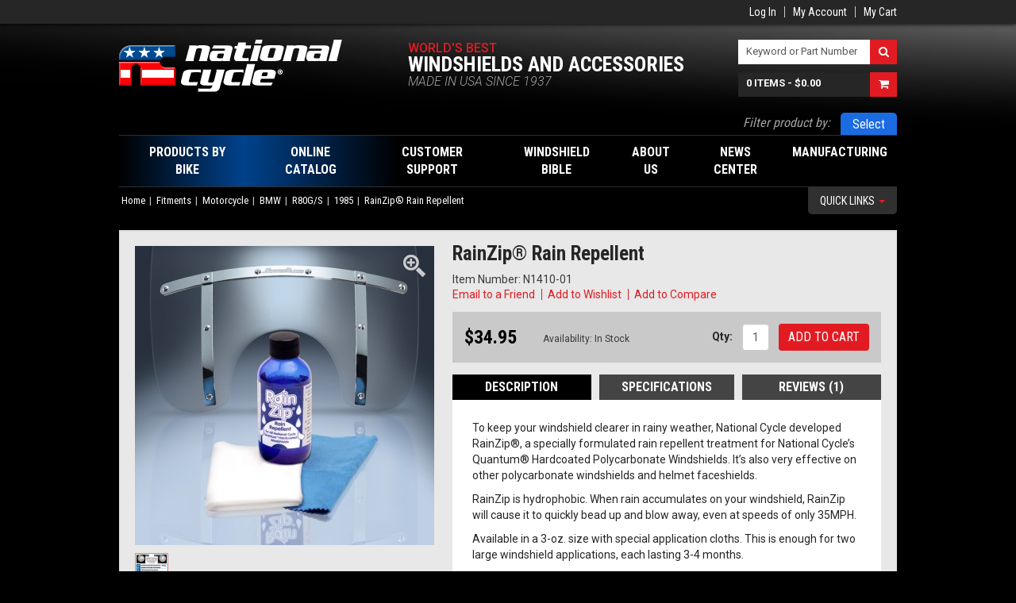

--- FILE ---
content_type: text/html; charset=UTF-8
request_url: http://www.nationalcycle.com/vehicles/motorcycle-1/bmw/bmwr80gs/1985bmwr80gs/n1410-01.html
body_size: 12002
content:
<!DOCTYPE html>
<head>
<meta http-equiv="Content-Type" content="text/html; charset=utf-8" />
<title>N1410-01 RainZip® Rain Repellent</title>
<meta name="description" content="National Cycle's Shield Wash™ and RainZip® are special formulations made in our own chemical lab to help you get more miles out of your windshield and to help it do its job more effectively in all kinds of weather conditions." />
<meta name="keywords" content="Shield Wash, RainZip, windshield care, windshield wash, windshield cleaner, windshield rain repellent, motorcycle windshields, motorcycle accessories" />
<meta name="robots" content="INDEX,FOLLOW" />
<link rel="icon" href="http://www.nationalcycle.com/skin/frontend/ncweb/default/favicon.ico" type="image/x-icon" />
<link rel="shortcut icon" href="http://www.nationalcycle.com/skin/frontend/ncweb/default/favicon.ico" type="image/x-icon" />
<!--[if lt IE 7]>
<script type="text/javascript">
//<![CDATA[
    var BLANK_URL = 'http://www.nationalcycle.com/js/blank.html';
    var BLANK_IMG = 'http://www.nationalcycle.com/js/spacer.gif';
//]]>
</script>
<![endif]-->
<link rel="stylesheet" type="text/css" href="http://www.nationalcycle.com/media/css/01655a6dac415dd05c4d05d4a08d43e9.css" />
<link rel="stylesheet" type="text/css" href="http://www.nationalcycle.com/media/css/c3ce28910185ec49dbc551c98f91f6d6.css" media="all" />
<script type="text/javascript" src="http://www.nationalcycle.com/media/js/71b96fb95aeaa33ec02475620442ea1d.js"></script>

<script type="text/javascript">
//<![CDATA[
Mage.Cookies.path     = '/';
Mage.Cookies.domain   = '.nationalcycle.com';
//]]>
</script>

<script type="text/javascript">
//<![CDATA[
optionalZipCountries = ["HK","IE","MO","PA"];
//]]>
</script>
<link href="//fonts.googleapis.com/css?family=Roboto:300italic,400,500,700|Roboto+Condensed:400,700|Roboto+Slab:400" rel="stylesheet" type="text/css">
<meta http-equiv="X-UA-Compatible" content="IE=edge,chrome=1">
<meta name="viewport" content="width=1010" />

<!-- Apple Icons -->
<link rel="apple-touch-icon" href="/NC-iPhone-iPad.png" />
<!-- HTML5 shim and Respond.js IE8 support of HTML5 elements and media queries -->
<!--[if lt IE 9]>
  <script src="https://oss.maxcdn.com/libs/html5shiv/3.7.0/html5shiv.js"></script>
  <script src="https://oss.maxcdn.com/libs/respond.js/1.4.2/respond.min.js"></script>
<![endif]-->
<script type="text/javascript">//<![CDATA[
        var Translator = new Translate([]);
        //]]></script></head>
<body class=" catalog-product-view catalog-product-view product-n1410-01 categorypath-vehicles-motorcycle-1-bmw-bmwr80gs-1985bmwr80gs-html category-1985bmwr80gs">

        <div id="top-bar-container">
	<header role="top-bar" class="container">
		<div class="right">
			<div class="top-welcome">
											</div>
			<div class="top-links">
 				        
				  
				<ul class="links">
                        <li class="first" ><a href="http://www.nationalcycle.com/customer/account/login/" title="Log In" >Log In</a></li>
                                <li ><a href="http://www.nationalcycle.com/customer/account/" title="My Account" >My Account</a></li>
                                <li class=" last" ><a href="http://www.nationalcycle.com/checkout/cart/" title="My Cart" class="top-link-cart">My Cart</a></li>
            </ul>
			</div>
			<div class="top-languages">
							</div>
		</div>
	</header>
</div>

<div class="container">
	<header role="banner">
		    	
			
		<a href="http://www.nationalcycle.com/" title="National Cycle" class="logo"><strong>National Cycle</strong><img src="http://www.nationalcycle.com/skin/frontend/ncweb/default/images/logo.png" alt="National Cycle" /\
></a>
		<div class="quick-access">
			<div class="brand-tagline">
				<div class="line1">World's Best</div>
				<div class="line2">Windshields and Accessories</div>
				<div class="line3">MADE IN USA Since 1937</div>
			</div>
			<div class="top-search-cart">
				<div class="top-search">
					<form id="search_mini_form" action="http://www.nationalcycle.com/catalogsearch/result/" method="get">
    <div class="form-search">
        <div class="input-group">
            <span class="input-group-addon">
                <label for="search">Search:</label>
            </span>
            <input id="search" type="text" name="q" value="" class="input-text form-control" maxlength="128">
            <span class="input-group-btn">
                <button type="submit" title="Search" class="btn fa fa-search"><span><span class="">Search</span></span></button>
            </span>
        </div>

        <div id="search_autocomplete" class="search-autocomplete"></div>
        <script type="text/javascript">
        //<![CDATA[
            var searchForm = new Varien.searchForm('search_mini_form', 'search', 'Keyword or Part Number');
            searchForm.initAutocomplete('http://www.nationalcycle.com/catalogsearch/ajax/suggest/', 'search_autocomplete');
        //]]>
        </script>
    </div>
</form>
				</div>
				<div class="top-cart">
											      	
				
						  
						  <div class="block-cart" id="minicart">
    <a href="http://www.nationalcycle.com/checkout/cart/" class="cartLink input-group">
        <span class="input-text">
                            <span class="cart-count"><span class="count">0 items</span></span>
                                        - <span class="cart-total"><span class="total"><span class="price">$0.00</span></span></span>
                    </span>
        <span class="input-group-btn">
            <span class="btn fa fa-shopping-cart"></span>
        </span>
    </a>

    <div class="block-content">
        <div id="minicart-messages" class="messages"></div>
                            <p class="empty">You have no items in your shopping cart.</p>
        
            </div>
</div>


				</div>
			</div>
		</div>
			</header>
</div>

<div class="container">
	<div class="filter-products">
		<label>Filter product by:</label>
		<div class="filter-products-bar">
			<div class="filter-products-title"></div>
			<div class="filter-products-actions">
				<a href="#" class="filter-products-edit">Edit</a>
				<span class="spacer"></span>
				<a href="#" class="filter-products-remove">Remove</a>
			</div>
		</div>
	</div>
</div>

	<div class="container">
		<nav class="navbar navbar-main" role="navigation">
			<ul class="nav navbar-nav">
				<li class="parent shop">
					<div class="parent-inner">
	                                        
                                                <a href="#"><span>Products By Bike</span></a>
<ul class="dropdown-menu">
	<li class="first">
		<a href="#"><span>Select Bike</span></a>
	</li>
</ul>					</div>
				</li>
																			<li class="parent full-width-child">
							<div class="parent-inner">
																
								<a href="http://www.nationalcycle.com/catalogs.html">
									Online Catalog								</a>
																																	<ul class="dropdown-menu full-width">
										<li>
											<div class="tabs-vertical">
												<div class="tabs-vertical-nav">
																																																																						<div class="tab">
																<div class="tab-nav">
																	<span class="title">American V-Twin</span>
																</div>
																<div class="tab-content"><p class="dontsplit"><strong>Windshields</strong>

<a href="http://www.nationalcycle.com/catalog/product/view/id/21/category/6142/">VStream&reg; Windscreens</a><br>

<a href="http://www.nationalcycle.com/catalog/product/view/id/27/category/6142/">Wave&reg; Windscreens</a><br>

<a href="http://www.nationalcycle.com/catalog/product/view/id/28/category/6142/">SwitchBlade® Quick-Release Windshields</a><br>

<a href="http://www.nationalcycle.com/catalog/product/view/id/32/category/6142/">Wave QR&reg; Quick Release Fairings</a><br>

<a href="http://www.nationalcycle.com/catalog/product/view/id/33/category/6142/">Spartan® Quick Release Windshields</a><br>

<a href="http://www.nationalcycle.com/catalog/product/view/id/35/category/6142/">Replacement Screens</a><br>

<a href="http://www.nationalcycle.com/catalog/product/view/id/36/category/6142/">Heavy Duty™ Windshields</a><br>

<a href="http://www.nationalcycle.com/catalog/product/view/id/1359/category/6142/">Heritage Line: Beaded Windshield Components</a><br>

<a href="http://www.nationalcycle.com/catalog/product/view/id/39/category/6142/">Dakota 3.0™ Windshields</a><br>

<a href="http://www.nationalcycle.com/catalog/product/view/id/50/category/6142/">Plexifairing™</a><br>

<a href="http://www.nationalcycle.com/catalog/product/view/id/54/category/6142/">Street Shield™ and Street Shield EX™</a><br>

<a href="http://www.nationalcycle.com/catalog/product/view/id/56/category/6142/">Deflector Screen™</a><br>

<a href="http://www.nationalcycle.com/catalog/product/view/id/1198/category/6142/">Mohawk™ Windshield</a><br>

<a href="http://www.nationalcycle.com/catalog/product/view/id/58/category/6142/">Flyscreen®</a></p><p class="dontsplit"><strong>Windshield Accessories</strong>

<a href="http://www.nationalcycle.com/catalog/product/view/id/61/category/6142/">Holdster™ WIndshield Bags</a></p><p class="dontsplit"><strong>Windshield Care</strong>

<a href="http://www.nationalcycle.com/catalog/product/view/id/63/category/6142/">Shield Wash™ and RainZip®</a></p><p class="dontsplit"><strong>Deflectors</strong>

<a href="http://www.nationalcycle.com/catalog/product/view/id/30/category/6142/">Hand Deflectors</a><br>

<a href="http://www.nationalcycle.com/catalog/product/view/id/46/category/6142/">Chrome Lower Deflectors</a><br>

<a href="http://www.nationalcycle.com/catalog/product/view/id/49/category/6142/">Heat Shields</a></p><p class="dontsplit"><strong>Accessory Lights</strong>

<a href="http://www.nationalcycle.com/catalog/product/view/id/72/category/6142/">Spotlight Bars and Accessories</a></p><p class="dontsplit"><strong>Chrome Accessories</strong>

<a href="http://www.nationalcycle.com/catalog/product/view/id/20/category/6142/">Cast Fender Tips and Speedo Cowls</a></p><p class="dontsplit"><strong>Paladin® Scout Accessories</strong>

<a href="http://www.nationalcycle.com/catalog/product/view/id/1148/category/6142/">Quick Release Back Rest/Luggage Racks</a></p></div>
															</div>
																																																																																				<div class="tab">
																<div class="tab-nav">
																	<span class="title">Metric</span>
																</div>
																<div class="tab-content"><p class="dontsplit"><strong>Windshields</strong>

<a href="http://www.nationalcycle.com/catalog/product/view/id/8/category/6142/">VStream® Windscreens</a><br>

<a href="http://www.nationalcycle.com/catalog/product/view/id/1345/category/6142/">VStream® Windscreens for Gold Wings</a><br>

<a href="http://www.nationalcycle.com/catalog/product/view/id/2/category/6142/">SwitchBlade® Quick-Release Windshields</a><br>

<a href="http://www.nationalcycle.com/catalog/product/view/id/1135/category/6142/">Spartan® Quick Release Windshields</a><br>

<a href="http://www.nationalcycle.com/catalog/product/view/id/34/category/6142/">Replacement Screens</a><br>

<a href="http://www.nationalcycle.com/catalog/product/view/id/37/category/6142/">Heavy Duty™ Windshields</a><br>

<a href="http://www.nationalcycle.com/catalog/product/view/id/40/category/6142/">Dakota 3.0™ and Dakota 4.5™ Windshields</a><br>

<a href="http://www.nationalcycle.com/catalog/product/view/id/51/category/6142/">Plexifairing™ and Plexistar™</a><br>

<a href="http://www.nationalcycle.com/catalog/product/view/id/52/category/6142/">Plexifairing GT™</a><br>

<a href="http://www.nationalcycle.com/catalog/product/view/id/55/category/6142/">Street Shield™ and Street Shield EX™</a><br>

<a href="http://www.nationalcycle.com/catalog/product/view/id/57/category/6142/">Deflector Screen™</a><br>

<a href="http://www.nationalcycle.com/catalog/product/view/id/60/category/6142/">F-Series™ Fairings</a><br>

<a href="http://www.nationalcycle.com/catalog/product/view/id/1199/category/6142/">Mohawk™ Windshield</a><br>

<a href="http://www.nationalcycle.com/catalog/product/view/id/59/category/6142/">Flyscreen®</a></p><p class="dontsplit"><strong>Windshield Accessories</strong>

<a href="http://www.nationalcycle.com/catalog/product/view/id/62/category/6142/">Holdster™ Windshield Bags</a></p><p class="dontsplit"><strong>Windshield Care</strong>

<a href="http://www.nationalcycle.com/catalog/product/view/id/64/category/6142/">Shield Wash™ and RainZip®</a></p><p class="dontsplit"><strong>Deflectors</strong>

<a href="http://www.nationalcycle.com/catalog/product/view/id/31/category/6142/">Hand Deflectors</a><br>

<a href="http://www.nationalcycle.com/catalog/product/view/id/47/category/6142/">Chrome Lower Deflectors</a><br>

<a href="http://www.nationalcycle.com/catalog/product/view/id/48/category/6142/">GL1800 Wing Deflectors™</a></p><p class="dontsplit"><strong>Accessory Lights</strong>

<a href="http://www.nationalcycle.com/catalog/product/view/id/73/category/6142/">Spotlight Bars and Accessories</a></p><p class="dontsplit"><strong>Chrome Accessories</strong>

<a href="http://www.nationalcycle.com/catalog/product/view/id/29/category/6142/">Cast Fender Tips and Speedo Cowls</a></p><p class="dontsplit"><strong>Paladin® Accessories</strong>

<a href="http://www.nationalcycle.com/catalog/product/view/id/74/category/6142/">Quick Release Back Rest/Luggage Rack</a><br>

<a href="http://www.nationalcycle.com/catalog/product/view/id/75/category/6142/">Metric Cruiser Highway Bars</a><br>

<a href="http://www.nationalcycle.com/catalog/product/view/id/1322/category/6142/">GL1800 Gold Wing Comfort Bars</a></p><p class="dontsplit"><strong>Extreme Adventure Gear™</strong>

<a href="http://www.nationalcycle.com/catalog/product/view/id/1463/category/6142/">Extreme Adventure Gear™ Side Guards</a><br>

<a href="http://www.nationalcycle.com/catalog/product/view/id/1464/category/6142/">Extreme Adventure Gear™ Accessories</a></p></div>
															</div>
																																																																																				<div class="tab">
																<div class="tab-nav">
																	<span class="title">ATV/UTV</span>
																</div>
																<div class="tab-content"><p class="dontsplit"><strong>Windshields</strong>

<a href="http://www.nationalcycle.com/catalog/product/view/id/1083/category/6142/">Wash'n'Wipe™ SxS UTV Windshields</a><br>

<a href="http://www.nationalcycle.com/catalog/product/view/id/1082/category/6142/">UTV Windshields</a><br>

<a href="http://www.nationalcycle.com/catalog/product/view/id/94/category/6142/">ATV Windshields</a></p><p class="dontsplit"><strong>Windshield Accessories</strong>

<a href="http://www.nationalcycle.com/catalog/product/view/id/95/category/6142/">Holdster™ Windshield Bags</a><br>

<a href="http://www.nationalcycle.com/catalog/product/view/id/1412/category/6142/">Wash'n'Wipe™ Kits for SxS UTV Windshields</a></p><p class="dontsplit"><strong>Windshield Care</strong>

<a href="http://www.nationalcycle.com/catalog/product/view/id/66/category/6142/">Shield Wash™ and RainZip®</a></p><p class="dontsplit"><strong>Deflectors</strong>

<a href="http://www.nationalcycle.com/catalog/product/view/id/1207/category/6142/">AirFlares™ for SxS UTVs</a></p></div>
															</div>
																																																																																				<div class="tab">
																<div class="tab-nav">
																	<span class="title">Gifts and Apparel</span>
																</div>
																<div class="tab-content"></div>
															</div>
																																																																																				<div class="tab">
																<div class="tab-nav">
																	<span class="title">Scooters/Urban Transport</span>
																</div>
																<div class="tab-content"><p class="dontsplit"><strong>Windshields</strong>

<a href="http://www.nationalcycle.com/catalog/product/view/id/92/category/6142/">VStream&reg; Windscreens</a><br>

<a href="http://www.nationalcycle.com/catalog/product/view/id/91/category/6142/">Replacement Screens</a></p><p class="dontsplit"><strong>Windshield Care</strong>

<a href="http://www.nationalcycle.com/catalog/product/view/id/70/category/6142/">Shield Wash™ and RainZip®</a></p></div>
															</div>
																																																																																																																																											<div class="tab">
																<div class="tab-nav">
																	<span class="title">BMW</span>
																</div>
																<div class="tab-content"><p class="dontsplit"><strong>Windshields</strong>

<a href="http://www.nationalcycle.com/catalog/product/view/id/22/category/6142/">VStream&reg; Windscreens</a><br>

<a href="http://www.nationalcycle.com/catalog/product/view/id/38/category/6142/">Heavy Duty™ Windshields</a><br>

<a href="http://www.nationalcycle.com/catalog/product/view/id/41/category/6142/">Dakota 4.5™ Windshields</a><br>

<a href="http://www.nationalcycle.com/catalog/product/view/id/42/category/6142/">ZTechnik® Accessory Windscreens</a><br>

<a href="http://www.nationalcycle.com/catalog/product/view/id/1139/category/6142/">Flyscreen®</a><br>

<a href="http://www.nationalcycle.com/catalog/product/view/id/1245/category/6142/">Mohawk™ Windshield</a></p><p class="dontsplit"><strong>Windshield Accessories</strong>

<a href="http://www.nationalcycle.com/catalog/product/view/id/77/category/6142/">ZTechnik® Mirror Extenders</a><br>

<a href="http://www.nationalcycle.com/catalog/product/view/id/1163/category/6142/">ZTechnik® Windscreen Stabilizer Kit</a></p><p class="dontsplit"><strong>Windshield Care</strong>

<a href="http://www.nationalcycle.com/catalog/product/view/id/65/category/6142/">Shield Wash™ and RainZip®</a></p><p class="dontsplit"><strong>Deflectors</strong>

<a href="http://www.nationalcycle.com/catalog/product/view/id/1200/category/6142/">GS Fairing Winglets</a></p><p class="dontsplit"><strong>Headlight Guards</strong>

<a href="http://www.nationalcycle.com/catalog/product/view/id/1058/category/6142/">ZTechnik® Headlight Guards</a></p><p class="dontsplit"><strong>Carbon Fiber Trim</strong>

<a href="http://www.nationalcycle.com/catalog/product/view/id/24/category/6142/">ZTechnik® Carbon Fiber Trim</a></p><p class="dontsplit"><strong>Anodized Aluminum Trim</strong>

<a href="http://www.nationalcycle.com/catalog/product/view/id/80/category/6142/">ZTechnik® Machined Aluminum ZCaps™</a><br>

<a href="http://www.nationalcycle.com/catalog/product/view/id/81/category/6142/">ZTechnik® Machined Aluminum ZPlugs™</a></p><p class="dontsplit"><strong>Engine Guards</strong>

<a href="http://www.nationalcycle.com/catalog/product/view/id/83/category/6142/">ZTechnik® R-Series Engine Guards</a><br>

<a href="http://www.nationalcycle.com/catalog/product/view/id/1462/category/6142/">ZTechnik® Extreme Adventure Gear™ Side Guards</a></p><p class="dontsplit"><strong>Helmet Locks</strong>

<a href="http://www.nationalcycle.com/catalog/product/view/id/86/category/6142/">ZTechnik® License Plate Bracket Helmet Locks</a></p></div>
															</div>
																																							</div>
												<div class="tabs-vertical-content">
													<div class="tabs-vertical-display"></div>
												</div>
											</div>
										</li>
									</ul>
															</div>
						</li>
													<li class="parent">
					<div class="parent-inner">
                                              	
						
						<a href="http://www.nationalcycle.com/support-intro"><span>Customer Support</span></a>
<ul class="dropdown-menu">
	<li class="first">
		<a href="http://www.nationalcycle.com/support-intro"><span>Service/Support Overview</span></a>
	</li>
	<li>
		<a href="http://www.nationalcycle.com/support-orders"><span>How To Order</span></a>
	</li>
	<li>
		<a href="http://www.nationalcycle.com/support-intl-dist"><span>International Distributors</span></a>
	</li>	
	<li>
		<a href="http://www.nationalcycle.com/support-ship-policy"><span>Shipping and Returns Policy</span></a>
	</li>
	<li>
		<a href="http://www.nationalcycle.com/support-registration-nc"><span>Windshield Warranty Registration</span></a>
	</li>
	<li>
		<a href="http://www.nationalcycle.com/support-catalogs"><span>View/Download a Catalog</span></a>
	</li>
	<li>
		<a href="http://www.nationalcycle.com/support-ispl-parts"><span>Download Product Instruction Sheets</span></a>
	</li>
	<li class=" last">
		<a href="http://www.nationalcycle.com/support-ispl-parts"><span>Order Replacement Parts</span></a>
	</li>
</ul>					</div>
				</li>
				<li class="parent">
					<div class="parent-inner">
						  
                                                <a href="http://www.nationalcycle.com/bible-history-windshield"><span>Windshield Bible</span></a>
<ul class="dropdown-menu">
	<li class="first">
		<a href="http://www.nationalcycle.com/bible-history-windshield"><span>The History of Motorcycle Windshields</span></a>
	</li>
	<li>
		<a href="http://www.nationalcycle.com/bible-why-windshield"><span>Why Buy a Windshield?</span></a>
	</li>
	<li>
		<a href="http://www.nationalcycle.com/bible-height-windshield"><span>Get the Right Height</span></a>
	</li>
	<li>
		<a href="http://www.nationalcycle.com/bible-polycarbonate-windshields"><span>Polycarbonate Windshield Strength</span></a>
	</li>
	<li>
		<a href="http://www.nationalcycle.com/bible-quantum-innovation"><span>Our Quantum&reg; Innovation</span></a>
	</li>
	<li>
		<a href="http://www.nationalcycle.com/bible-rainzip-difference"><span>The RainZip&reg; Difference</span></a>
	</li>
	<li>
		<a href="http://www.nationalcycle.com/bible-caring-windshield"><span>Caring for Your Windshield</span></a>
	</li>
	<li>
		<a href="http://www.nationalcycle.com/bible-windshield-trimming"><span>How to Trim Your Windshield</span></a>
	</li>
	<li class="last">
		<a href="http://www.nationalcycle.com/bible-warranty-windshield"><span>Our 3-Year Unbreakable Warranty</span></a>
	</li>
</ul>					</div>
				</li>
				<li class="parent">
					<div class="parent-inner">
						
                                                <a href="http://www.nationalcycle.com/about-us"><span>About Us</span></a>
<ul class="dropdown-menu">
	<li class="first">
		<a href="http://www.nationalcycle.com/about-us"><span>Who We Are</span></a>
	</li>
	<li>
		<a href="http://www.nationalcycle.com/about-us/timeline/1937-1945"><span>Our Historic Timeline</span></a>
	</li>
	<li>
		<a href="http://www.nationalcycle.com/about-us-brands"><span>National Cycle Brands</span></a>
	</li>
	<li>
		<a href="http://www.nationalcycle.com/about-us-philosophy"><span>Rider*Centrik&trade;: A Culture of Enthusiasts</span></a>
	</li>
	<li class="last">
		<a href="http://www.nationalcycle.com/about-us-ztechnik"><span>Our ZTechnik&reg; Brand</span></a>
	</li>
</ul>                                        </div>
				</li>
				<li class="parent">
                                        <div class="parent-inner">
                                                
                                                <a href="http://www.nationalcycle.com/blog"><span>News Center</span></a>
<ul class="dropdown-menu">
	<li class="first">
		<a href="http://www.nationalcycle.com/blog/category/products"><span>New Products</span></a>
	</li>
	<li>
		<a href="http://www.nationalcycle.com/blog/category/video"><span>Featured Videos</span></a>
	</li>
	<li>
		<a href="http://www.nationalcycle.com/blog/category/news"><span>Company News</span></a>
	</li>
	<li>
		<a href="http://www.nationalcycle.com/blog/category/racing"><span>NC Racing News</span></a>
	</li>
	<li>
		<a href="http://www.nationalcycle.com/blog/category/calendar"><span>Rally/Event Calendar</span></a>
	</li>
	<li>
		<a href="http://www.nationalcycle.com/blog/category/testimonials"><span>Customer Testimonials</span></a>
	</li>
	<li>
		<a href="http://www.nationalcycle.com/blog/category/forsale"><span>Motorcycles for Sale</span></a>
	</li>
	<li>
		<a href="http://www.nationalcycle.com/blog/category/releases"><span>Press Releases</span></a>
	</li>
	<li>
		<a href="http://www.nationalcycle.com/blog/category/downloads"><span>Downloads</span></a>
	</li>
	<li class="last">
		<a href="http://www.nationalcycle.com/blog/category/jobs"><span>Job Postings</span></a>
	</li>
</ul>                                        </div>
				</li>
				<li class="parent">
                                        <div class="parent-inner">
                                                
                                                <a href="http://www.nationalcycle.com/manufacturing-overview"><span>Manufacturing</span></a>
<ul class="dropdown-menu pull-right">
	<li class="first">
		<a href="http://www.nationalcycle.com/manufacturing-overview"><span>Manufacturing Overview</span></a>
	</li>
	<li>
		<a href="http://www.nationalcycle.com/manufacturing-pcq"><span>OEM Manufacturing</span></a>
	</li>
	<li class="last">
		<a href="http://www.nationalcycle.com/manufacturing-iso9001"><span>ISO 9001:2015 Certification</span></a>
	</li>
</ul>                                        </div>

				</li>
			</ul>
		</nav>
	</div>


		<div class="container quick-links-container">
		<div class="quick-links collapse-group">
			<div class="quick-links-nav collapse">
				<div class="quick-links-close fa fa-times"></div>
				<ul>
<li><strong>What's Hot</strong></li>
<li><a href="/catalogs/metric/vstream-mt.html">VStream&reg; Windscreens</a></li>

<li><strong>Support</strong></li>
<li><a href="/support-registration-nc">Windscreen Warranty<br />Registration</a></li>
<li><a href="/support-ispl-parts">Order Replacement Parts</a></li>
<li><a href="/support-catalogs">Download Catalogs</a></li>
<li><a href="/support-ispl-parts">Download Product<br />Instruction Sheets</a></li>
<li><a href="/faq">Frequently Asked<br />Questions</a></li>

<li><strong>News &amp; Events</strong></li>
<li><a href="/blog/category/calendar">Rally/Events Calendar</a></li>
<li><a href="/blog/category/products">New Products</a></li>
<li><a href="/blog/category/jobs">Job Postings</a></li>
</ul>			</div>
			<a href="javascript:;" class="quick-links-toggle" data-toggle="collapse" data-target=".quick-links-nav">Quick Links <b></b></a>
		</div>
	</div>
	
    <div class="container">
            <noscript>
        <div class="global-site-notice noscript">
            <div class="notice-inner">
                <p>
                    <strong>JavaScript seems to be disabled in your browser.</strong><br />
                    You must have JavaScript enabled in your browser to utilize the functionality of this website.                </p>
            </div>
        </div>
    </noscript>
        <ul class="breadcrumb">
            <li class="home">
        		
	      <a href="http://www.nationalcycle.com/" title="Go to Home Page">Home</a>
                </li>
            <li class="category3">
        		
	      <a href="http://www.nationalcycle.com/vehicles.html" title="">Fitments</a>
                </li>
            <li class="category5857">
        		
	      <a href="http://www.nationalcycle.com/vehicles/motorcycle-1.html" title="">Motorcycle</a>
                </li>
            <li class="category5">
        		
	      <a href="http://www.nationalcycle.com/vehicles/motorcycle-1/bmw.html" title="">BMW</a>
                </li>
            <li class="category531">
        		
	      <a href="http://www.nationalcycle.com/vehicles/motorcycle-1/bmw/bmwr80gs.html" title="">R80G/S</a>
                </li>
            <li class="category533">
        		
	      <a href="http://www.nationalcycle.com/vehicles/motorcycle-1/bmw/bmwr80gs/1985bmwr80gs.html" title="">1985</a>
                </li>
            <li class="product">
                    <strong>RainZip® Rain Repellent</strong>
                </li>
    </ul>

        <div class="layout layout-1-col">
            <div role="main">
                                 

<script type="text/javascript">
    var optionsPrice = new Product.OptionsPrice([]);
</script>


<script type='application/ld+json'>
{
  "@context": "http://www.schema.org",
  "@type": "product",
  "brand": "National Cycle",
  "name": "RainZip® Rain Repellent",
  "description": "",
  "productID": "685",
  "offers": {
   "@type": "Offer",
    "price": "34.95",
    "priceCurrency": "USD"
		     }
 
}
</script>
<div id="messages_product_view"></div>
<div class="product-view">
    <div class="product-essential">
        <div class="well">
            <div class="product-shop">
	    	  
                <form action="http://www.nationalcycle.com/checkout/cart/add/uenc/aHR0cDovL3d3dy5uYXRpb25hbGN5Y2xlLmNvbS92ZWhpY2xlcy9tb3RvcmN5Y2xlLTEvYm13L2Jtd3I4MGdzLzE5ODVibXdyODBncy9uMTQxMC0wMS5odG1sP19fX1NJRD1V/product/685/form_key/Lgw0Uo57oqbmw2Pz/" method="post" id="product_addtocart_form">

                    <input name="form_key" type="hidden" value="Lgw0Uo57oqbmw2Pz" />
                    <div class="no-display">
                        <input type="hidden" name="product" value="685" />
                        <input type="hidden" name="related_product" id="related-products-field" value="" />
                    </div>

                    <div class="product-name">
                        <h1>RainZip® Rain Repellent</h1>
                    </div>

                    <div class="product-sku">
                        <h2>Item Number: N1410-01</h2>
                    </div>

                    <div class="product-fits" id="product-fits"></div>

                    <div class="product-interact">
                        			                                 <span class="email-friend"><a href="http://www.nationalcycle.com/sendfriend/product/send/id/685/cat_id/533/">Email to a Friend</a></span>
                                                			                            
<ul class="add-to-links">

		    <li><a href="https://www.nationalcycle.com/wishlist/index/add/product/685/form_key/Lgw0Uo57oqbmw2Pz/" onclick="productAddToCartForm.submitLight(this, this.href); return false;" class="link-wishlist">Add to Wishlist</a></li>
	
			      
	    <li><a href="http://www.nationalcycle.com/catalog/product_compare/add/product/685/uenc/aHR0cDovL3d3dy5uYXRpb25hbGN5Y2xlLmNvbS92ZWhpY2xlcy9tb3RvcmN5Y2xlLTEvYm13L2Jtd3I4MGdzLzE5ODVibXdyODBncy9uMTQxMC0wMS5odG1s/form_key/Lgw0Uo57oqbmw2Pz/" class="link-compare">Add to Compare</a></li>
	
    </ul>
                        			<font color="white"><a style="color:#E8E8E8;" href="//www.nationalcycle.com/vehicles/motorcycle-1/bmw/bmwr80gs/1985bmwr80gs/n1410-01.html?url=yes&id= ">Copy Link</a></font>
                
                    </div>

                    
                                            <div class="product-price-cart">
                            <div class="price-availability">
                                


                        
    <div class="price-box">
                                                                <span class="regular-price" id="product-price-685">
                                            <span class="price">$34.95</span>                                    </span>
                        
        </div>


            <p class="availability in-stock">Availability: <span>In Stock</span></p>
                                </div>

                                                            <div class="add-to-box">
                                                                                <div class="add-to-cart">
                    <label for="qty" class="qty">Qty:</label>
            <input type="text" name="qty" id="qty" maxlength="12" value="1" title="Qty" class="input-text form-control qty" />
                <button type="button" title="Add to Cart" class="button btn btn-cart" onclick="productAddToCartForm.submit(this)"><span><span>Add to Cart</span></span></button>
                        </div>
                                                                    </div>
                                                                                    </div>
                        
                    
                    
                    		    	  
		    
		    		    
                    		   
	<!--This is grabbing notes from the reqlist table. There is only 1 record that has a note. The query returns values rlid,rnid, and note. rlid is used to get the extra kits that are required for the product being displayed. Even if there is no value in note the below if statment returns true if there is a record reqlist-->
			
		<!--This code takes the array $_subproductNotes and converts into a string of sorts. 
		Example: a:1:{i:0;s:0:"";}(no actual note), a:1:{i:0;s:58:"Low exit exhausts must be used with 2001 and up models YDY";} (actual Note). 
		I then trim that string down to the first character that follows the s:. If that is a 0. It means that there is not actually a message and the below section should not displayed. -Mike Kowols 06/28/16-->
						
                </form>

                <!-- Addition of check for product reviews and to add count as necessary -->
<ul class="product-tabs">
                                        <li id="product_tabs_description" class=" active first"><a href="#">Description</a></li>
                                                            <li id="product_tabs_additional" class=""><a href="#">Specifications</a></li>
                                                            <li id="product_tabs_product_review" class=" last"><a href="#">Reviews (1) </a></li>
                        </ul>
            <div class="product-tabs-content" id="product_tabs_description_contents">	<div class="product-collateral">
		<div class="box-collateral box-description">
	    <h2>Description</h2>
							<div class="std">
					<p>To keep your windshield clearer in rainy weather, National Cycle developed RainZip®, a specially formulated rain repellent treatment for National Cycle’s Quantum® Hardcoated Polycarbonate Windshields. It’s also very effective on other polycarbonate windshields and helmet faceshields.</p><p>RainZip is hydrophobic. When rain accumulates on your windshield, RainZip will cause it to quickly bead up and blow away, even at speeds of only 35MPH.</p><p>Available in a 3-oz. size with special application cloths. This is enough for two large windshield applications, each lasting 3-4 months.</p><p>RainZip will give you a clearer view of the road ahead... especially when it’s wet!</p>				</div>
					</div>
	</div>
    </div>
                <div class="product-tabs-content" id="product_tabs_additional_contents">    <div class="product-collateral">
        <div class="box-collateral box-attributes">
            <h2>Additional Information</h2>
            <table class="data-table" id="product-attribute-specs-table">
                <col width="25%" />
                <col />
                <tbody>
                                    <tr>
                        <th class="label">Material</th>
                        <td class="data">Chemical</td>
                    </tr>
                                    <tr>
                        <th class="label">Color</th>
                        <td class="data">N/A</td>
                    </tr>
                                </tbody>
            </table>
            <script type="text/javascript">decorateTable('product-attribute-specs-table')</script>
        </div>
    </div>
</div>
                <div class="product-tabs-content" id="product_tabs_product_review_contents">
<div class="product-collateral">
    <div class="box-collateral box-reviews" id="customer-reviews">
        
<div class="form-add" id="review-form-add">
    <h2>Write Your Own Review</h2>
            <form action="http://www.nationalcycle.com/review/product/post/id/685/" method="post" id="review-form">
        <input name="form_key" type="hidden" value="Lgw0Uo57oqbmw2Pz" />
        <fieldset>
                        <h3>You're reviewing: <span>RainZip® Rain Repellent</span></h3>
                            <ul class="form-list">
                    <li>
                        <label for="nickname_field" class="required"><em>*</em>Nickname</label>
                        <div class="input-box">
                            <input type="text" name="nickname" id="nickname_field" class="input-text required-entry" value="" />
                        </div>
                    </li>
                    <li>
                        <label for="summary_field" class="required"><em>*</em>Summary of Your Review</label>
                        <div class="input-box">
                            <input type="text" name="title" id="summary_field" class="input-text required-entry" value="" />
                        </div>
                    </li>
                    <li>
                        <label for="review_field" class="required"><em>*</em>Review</label>
                        <div class="input-box">
                            <textarea name="detail" id="review_field" cols="5" rows="3" class="required-entry"></textarea>
                        </div>
                    </li>
                </ul>
            </fieldset>
	    <!--This text added because of Spiceworks ticket #962-->
	<span style="color:red;font-weight:bold;">Notice: If you need tech support or other information, use our Customer Support section instead.</span>	
<div class="buttons-set">
	    
	     <button type="submit" title="Submit Review" class="button"><span><span>Submit Review</span></span></button>
            </div>
    </form>
    <script type="text/javascript">
    //<![CDATA[
        var dataForm = new VarienForm('review-form');
        Validation.addAllThese(
        [
               ['validate-rating', 'Please select one of each of the ratings above', function(v) {
                    var trs = $('product-review-table').select('tr');
                    var inputs;
                    var error = 1;

                    for( var j=0; j < trs.length; j++ ) {
                        var tr = trs[j];
                        if( j > 0 ) {
                            inputs = tr.select('input');

                            for( i in inputs ) {
                                if( inputs[i].checked == true ) {
                                    error = 0;
                                }
                            }

                            if( error == 1 ) {
                                return false;
                            } else {
                                error = 1;
                            }
                        }
                    }
                    return true;
                }]
        ]
        );
    //]]>
    </script>
    </div>
                    <h2>Customer Reviews</h2>
                        <dl>
                            <dt>
                    		
                    <!--a href="http://www.nationalcycle.com/catalog/product/view/id/381/"--><strong>RainZip® Rain Repellent</strong><!--/a--> Review by <span>Phil &amp; Anna G., Ocala, FL</span>                </dt>
                <dd>
                                                            Just started using RainZip® on our trikes. My wife says the clarity of her windshield is awesome! I agree, what a great product. I highly recommend it.                    <small class="date">(Posted on 10/22/2014)</small>
                </dd>
                        </dl>
                        </div>
</div>
</div>
    <script type="text/javascript">
//<![CDATA[
Varien.Tabs = Class.create();
Varien.Tabs.prototype = {
  initialize: function(selector) {
    var self=this;
    $$(selector+' a').each(this.initTab.bind(this));
  },

  initTab: function(el) {
      el.href = 'javascript:void(0)';
      if ($(el.parentNode).hasClassName('active')) {
        this.showContent(el);
      }
      el.observe('click', this.showContent.bind(this, el));
  },

  showContent: function(a) {
    var li = $(a.parentNode), ul = $(li.parentNode);
    ul.select('li', 'ol').each(function(el){
      var contents = $(el.id+'_contents');
      if (el==li) {
        el.addClassName('active');
        contents.show();
      } else {
        el.removeClassName('active');
        contents.hide();
      }
    });
  },

  remoteTabs: function(b) {
    var controlledLink = $$("#"+b+" a")[0];
    this.showContent(controlledLink);
  }
}
var productTabs = new Varien.Tabs('.product-tabs');
//]]>
</script>

            </div>

            <div class="product-image-attributes">
                <div class="product-img-box">
                                         
<!--Beginning of photo edits -This replaces the big image on the product page with our image that we have grabbed from appchart - Mike Kowols -->                                                                                                          
                                                                                                  
 

    <div class="product-image product-image-zoom">
        <a href="#product-media-modal" data-toggle="media" data-index="0">
            <span class="zoom"></span>
	    <img src="http://www.nationalcycle.com/media/catalog/product/cache/1/image/377x377/9df78eab33525d08d6e5fb8d27136e95/n/1/n1410_rainzip.jpg" alt="RainZip® Rain Repellent">

        </a>
    </div>
<!-- END OF IMAGE EDITS -->

    <div class="more-views">
        <ul>
                            <li>
                    <a href="#product-media-modal" data-toggle="media" data-index="1">
                        <img src="http://www.nationalcycle.com/media/catalog/product/cache/1/image/40x40/9df78eab33525d08d6e5fb8d27136e95/r/a/rainzip_diagram_1.jpg" alt="RainZip® Effectiveness Chart">
                    </a>
                </li>
                    </ul>
    </div>


    <div class="modal fade" id="product-media-modal">
        <div class="modal-dialog">
            <div class="modal-content">
                <div class="modal-header">
                    <button type="button" class="close" data-dismiss="modal" aria-hidden="true">&times;</button>
                    <h4 class="modal-title">RainZip® Rain Repellent</h4>
                </div>
                <div class="modal-body">
                    <div id="product-media-carousel" class="carousel slide carousel-fade">
                        <ol class="carousel-indicators">
                                                                                        <li data-target="#product-media-carousel" class="active" data-slide-to="0"></li>
                                                                                                                    <li data-target="#product-media-carousel" class="" data-slide-to="1"></li>
                                                                                    </ol>
			
			 <div class="carousel-inner">
                            			   
			     <!--MORE PHOTO EDITS- This places our newly found image from appchart in the pop up gallery - Mike Kowols -->
			                              
                                                            <div class="item active">
                                    <img src="http://www.nationalcycle.com/media/catalog/product/cache/1/image/600x600/9df78eab33525d08d6e5fb8d27136e95/n/1/n1410_rainzip.jpg" alt="RainZip® Rain Repellent">
                                </div>
                                                       
                             <!-- END OF PHOTO EDITS - Mike Kowols-->
                                                            <div class="item ">
                                    <img src="http://www.nationalcycle.com/media/catalog/product/cache/1/image/600x600/9df78eab33525d08d6e5fb8d27136e95/r/a/rainzip_diagram_1.jpg" alt="RainZip® Effectiveness Chart">
                                </div>
                                                    </div>

                                                    <a class="left carousel-control" href="#product-media-carousel" data-slide="prev">
                                <span class="glyphicon glyphicon-chevron-left"></span>
                            </a>
                            <a class="right carousel-control" href="#product-media-carousel" data-slide="next">
                                <span class="glyphicon glyphicon-chevron-right"></span>
                            </a>
                                            </div>
                </div>
            </div>
        </div>
    </div>

    <script type="text/javascript">
    jQuery(function($){
        var $links = $('[data-toggle="media"]');
        if ( ! $links.length) return;

        // When somebody clicks on a link, slide the
        // carousel to the slide which matches the
        // image index and show the modal
        $links.on('click', function(e) {
            e.preventDefault();

            var $link = $(this),
                $modal = $($link.attr('href')),
                $carousel = $modal.find('.carousel'),
                index = parseInt($link.data('index'));

            $carousel.carousel(index);
            $modal.modal('show');

            return false;
        });
    });
    </script>

                </div>

                
                                <div class="product-attribute features">
                    <div class="label">Features:</div>
                    <div class="values">
                    <div class="set"><div class="thumb"><img src="http://www.nationalcycle.com/skin/frontend/base/default//media/wysiwyg/global/icons_color/n-a.gif"></div><div class="text">N/A</div></div>                    </div>
                </div>
                
                                <div class="product-attribute color">
                    <div class="label">Color:</div>
                    <div class="values">
                        <div class="set">
                            <div class="thumb">
                                <img src="http://www.nationalcycle.com/skin/frontend/base/default//media/wysiwyg/global/icons_color/n-a.gif">                            </div>
                            <div class="text">N/A</div>
                        </div>
                    </div>
                </div>
                
                
                                            </div>

            <div class="clearer"></div>
            
            <script type="text/javascript">
            //<![CDATA[
                var productAddToCartForm = new VarienForm('product_addtocart_form');
                productAddToCartForm.submit = function(button, url) {
                    if (this.validator.validate()) {
                        var form = this.form;
                        var oldUrl = form.action;

                        if (url) {
                           form.action = url;
                        }
                        var e = null;
                        try {
                            this.form.submit();
                        } catch (e) {
                        }
                        this.form.action = oldUrl;
                        if (e) {
                            throw e;
                        }

                        if (button && button != 'undefined') {
                            button.disabled = true;
                        }
                    }
                }.bind(productAddToCartForm);

                productAddToCartForm.submitLight = function(button, url){
                    if(this.validator) {
                        var nv = Validation.methods;
                        delete Validation.methods['required-entry'];
                        delete Validation.methods['validate-one-required'];
                        delete Validation.methods['validate-one-required-by-name'];
                        // Remove custom datetime validators
                        for (var methodName in Validation.methods) {
                            if (methodName.match(/^validate-datetime-.*/i)) {
                                delete Validation.methods[methodName];
                            }
                        }

                        if (this.validator.validate()) {
                            if (url) {
                                this.form.action = url;
                            }
                            this.form.submit();
                        }
                        Object.extend(Validation.methods, nv);
                    }
                }.bind(productAddToCartForm);
            //]]>
            </script>
        </div>
    </div> <!--/.product-essentials-->

    <div class="product-collateral">
                
            </div>
</div>

<div class="product-videos-downloads equal-blocks">
        <div class="product-videos">
        <div class="content">
            <div class="h3">Watch Videos</div>
            <div class="watch-videos">
                <div class="watch-videos-slider">
                                    <div class="slide">
                        <div class="slide-content">
                            <a href="#watch-video-0" class="dynamicModal">
                                <span class="btn-play glyphicon glyphicon-play"></span>
				<img src="//img.youtube.com/vi/87avPZ-G-EI/mqdefault.jpg" width="306" height="172" title="Caring for your Windshield with National Cycle">
                            </a>
                            <div id="watch-video-0" class="hide">
                                <div class="modal-content">
                                    <div class="modal-header">
                                        <button type="button" class="close" data-dismiss="modal" aria-hidden="true">&times;</button>
                                        <h4 class="modal-title">Caring for your Windshield with National Cycle</h4>
                                    </div>
                                    <div class="modal-youtube">
                                        <iframe width="560" height="315" src="http://www.youtube.com/embed/87avPZ-G-EI" frameborder="0" allowfullscreen></iframe>
                                    </div>
                                </div>
                            </div>
                        </div>
                    </div>
                                </div>
            </div>
        </div>
    </div>
    
        <div class="product-downloads">
        <div class="content">
            <div class="h3">Downloads</div>
            <ul class="pdf_downloads">
                            <li><a href="/media/wysiwyg/pdf/catalogs/NationalCycle_Accessories.pdf" target="_download">National Cycle Quality Riding Accessories for American and Metric Motorcycles</a></li>
                            <li><a href="/media/wysiwyg/pdf/catalogs/Products_At_a_Glance.pdf" target="_download">National Cycle and ZTechnik Products At a Glance</a></li>
                        </ul>
        </div>
    </div>
    </div>




<script type="text/javascript">
    var lifetime = 3600;
    var expireAt = Mage.Cookies.expires;
    if (lifetime > 0) {
        expireAt = new Date();
        expireAt.setTime(expireAt.getTime() + lifetime * 1000);
    }
    Mage.Cookies.set('external_no_cache', 1, expireAt);
</script>
            </div>
        </div>

    </div>

    <div class="container">
    <footer role="contentinfo">
        <div class="footer-nav"><div class="col first">
	<div class="title">Need Assistance?</div>
	<div class="links">
		<ul>
			<li><a href="http://www.nationalcycle.com/about-contact">Contact Us</a></li>
			<li><a href="http://www.nationalcycle.com/support-intro">Customer Support</a></li>
			<li><a href="http://www.nationalcycle.com/faq">FAQ's</a></li>
		</ul>
	</div>
</div>
<div class="col">
	<div class="title">About Us</div>
	<div class="links">
		<ul>
			<li><a href="http://www.nationalcycle.com/about-us">Who We Are</a></li>
			<li><a href="http://www.nationalcycle.com/about-us-ztechnik">Our ZTechnik&reg; Brand</a></li>
		</ul>
	</div>
</div>
<div class="col">
	<div class="title">National Cycle, Inc.</div>
	<div class="links">
		<ul>
			<li>2200 S. Maywood Drive</li>
			<li>Maywood, IL 60153-1745</li>
			<li>U.S.A.</li>
		</ul>
		<ul>
			<li>708-343-0400</li>
			<li><a href="mailto:info@nationalcycle.com">info@nationalcycle.com</a></li>
		</ul>
	</div>
</div>
<div class="col last">
	<img src="http://www.nationalcycle.com/media/wysiwyg/global/usa.jpg" alt="Made In U.S.A." />
	<p>Follow us on:</p>
	<a href="https://www.facebook.com/nationalcycle" target="_blank" class="social"><img src="http://www.nationalcycle.com/media/wysiwyg/global/Mini_Facebook.png" alt="Facebook" /></a>
	<a href="https://www.youtube.com/user/natcyc" target="_blank" class="social"><img src="http://www.nationalcycle.com/media/wysiwyg/global/Mini_YouTube.png" alt="YouTube" /></a>
	<a href="https://www.instagram.com/nationalcycle/" target="_blank" class="social"><img src="http://www.nationalcycle.com/media/wysiwyg/global/Mini_Instagram.png" alt="Instagram" /></a>
	<a href="https://twitter.com/National_Cycle" target="_blank" class="social"><img src="http://www.nationalcycle.com/media/wysiwyg/global/Mini_Twitter.png" alt="LinkedIn" /></a>
</div></div>
        <div class="footer-bottom">
	        <div class="copyright">Official Website of National Cycle Inc. USA. Copyright ©1998-2026. All rights reserved.</div>
	        <div class="footer-links"><ul class="links">
	<li class="first"><a title="Terms of Use" href="http://www.nationalcycle.com/business-policy">Business Policy</a></li>
	<li><a title="Terms of Use" href="http://www.nationalcycle.com/sustainability-policy">Sustainability Policy</a></li>
	<li><a title="Terms of Use" href="http://www.nationalcycle.com/terms-of-use">Terms of Use</a></li>
	<li class="last"><a title="Privacy Policy" href="http://www.nationalcycle.com/privacy-security">Privacy Policy</a></li>
</ul></div>
	    </div>
    </footer>
</div>
    

<script type="text/javascript">
    var validationForInvisibleCaptchaForm;
    var formToProtectOnPage;

    var onSubmit = function (token) {
            if (validationForInvisibleCaptchaForm.validator.validate()){
                document.getElementById('amasty_invisible_token').setAttribute('value', token);
                document.getElementById('amasty_invisible_token').form.submit();
            } else {
                grecaptcha.reset();
            }
    };

    var onloadCallback = function () {
        formToProtectOnPage.innerHTML +=
            '<input type="hidden" id="amasty_invisible_token" name="amasty_invisible_token" value=""/>';
        validationForInvisibleCaptchaForm = new VarienForm(formToProtectOnPage.id, false);
        var id = "";
        if (!id) {
            id = document.getElementById('amasty_invisible_token').form.querySelector("[type='submit']");
        }
        grecaptcha.render(id, {
            'sitekey': '6Ld_hiYUAAAAAM0Zh_EcPxzPsW358jDf-ppPNat2',
            'callback': onSubmit
        });
    };

    formsToProtect = ["#form-validate","#login-form","#review-form"];
    formsToProtect.forEach(function(item) {
        formToProtect = $$(item)[0];
        if (formToProtect) {
            formToProtectOnPage = formToProtect;
        }
    });
    if (formToProtectOnPage) {
        var recaptchaScript = document.createElement('script');
        recaptchaScript.src = 'https://www.google.com/recaptcha/api.js?onload=onloadCallback&render=explicit';
        recaptchaScript.attributes = 'async defer';
        document.body.appendChild(recaptchaScript);
    }
</script>
    <!--V2hJDVdvXurFv6MVfl9qzcnWODVcsN2r-->
<!--9d65339700f224f325e03402b2c4d89d-->
</body>
</html>


--- FILE ---
content_type: text/html; charset=utf-8
request_url: https://www.google.com/recaptcha/api2/anchor?ar=1&k=6Ld_hiYUAAAAAM0Zh_EcPxzPsW358jDf-ppPNat2&co=aHR0cDovL3d3dy5uYXRpb25hbGN5Y2xlLmNvbTo4MA..&hl=en&v=N67nZn4AqZkNcbeMu4prBgzg&size=invisible&anchor-ms=20000&execute-ms=30000&cb=c2jbn1haskz5
body_size: 49391
content:
<!DOCTYPE HTML><html dir="ltr" lang="en"><head><meta http-equiv="Content-Type" content="text/html; charset=UTF-8">
<meta http-equiv="X-UA-Compatible" content="IE=edge">
<title>reCAPTCHA</title>
<style type="text/css">
/* cyrillic-ext */
@font-face {
  font-family: 'Roboto';
  font-style: normal;
  font-weight: 400;
  font-stretch: 100%;
  src: url(//fonts.gstatic.com/s/roboto/v48/KFO7CnqEu92Fr1ME7kSn66aGLdTylUAMa3GUBHMdazTgWw.woff2) format('woff2');
  unicode-range: U+0460-052F, U+1C80-1C8A, U+20B4, U+2DE0-2DFF, U+A640-A69F, U+FE2E-FE2F;
}
/* cyrillic */
@font-face {
  font-family: 'Roboto';
  font-style: normal;
  font-weight: 400;
  font-stretch: 100%;
  src: url(//fonts.gstatic.com/s/roboto/v48/KFO7CnqEu92Fr1ME7kSn66aGLdTylUAMa3iUBHMdazTgWw.woff2) format('woff2');
  unicode-range: U+0301, U+0400-045F, U+0490-0491, U+04B0-04B1, U+2116;
}
/* greek-ext */
@font-face {
  font-family: 'Roboto';
  font-style: normal;
  font-weight: 400;
  font-stretch: 100%;
  src: url(//fonts.gstatic.com/s/roboto/v48/KFO7CnqEu92Fr1ME7kSn66aGLdTylUAMa3CUBHMdazTgWw.woff2) format('woff2');
  unicode-range: U+1F00-1FFF;
}
/* greek */
@font-face {
  font-family: 'Roboto';
  font-style: normal;
  font-weight: 400;
  font-stretch: 100%;
  src: url(//fonts.gstatic.com/s/roboto/v48/KFO7CnqEu92Fr1ME7kSn66aGLdTylUAMa3-UBHMdazTgWw.woff2) format('woff2');
  unicode-range: U+0370-0377, U+037A-037F, U+0384-038A, U+038C, U+038E-03A1, U+03A3-03FF;
}
/* math */
@font-face {
  font-family: 'Roboto';
  font-style: normal;
  font-weight: 400;
  font-stretch: 100%;
  src: url(//fonts.gstatic.com/s/roboto/v48/KFO7CnqEu92Fr1ME7kSn66aGLdTylUAMawCUBHMdazTgWw.woff2) format('woff2');
  unicode-range: U+0302-0303, U+0305, U+0307-0308, U+0310, U+0312, U+0315, U+031A, U+0326-0327, U+032C, U+032F-0330, U+0332-0333, U+0338, U+033A, U+0346, U+034D, U+0391-03A1, U+03A3-03A9, U+03B1-03C9, U+03D1, U+03D5-03D6, U+03F0-03F1, U+03F4-03F5, U+2016-2017, U+2034-2038, U+203C, U+2040, U+2043, U+2047, U+2050, U+2057, U+205F, U+2070-2071, U+2074-208E, U+2090-209C, U+20D0-20DC, U+20E1, U+20E5-20EF, U+2100-2112, U+2114-2115, U+2117-2121, U+2123-214F, U+2190, U+2192, U+2194-21AE, U+21B0-21E5, U+21F1-21F2, U+21F4-2211, U+2213-2214, U+2216-22FF, U+2308-230B, U+2310, U+2319, U+231C-2321, U+2336-237A, U+237C, U+2395, U+239B-23B7, U+23D0, U+23DC-23E1, U+2474-2475, U+25AF, U+25B3, U+25B7, U+25BD, U+25C1, U+25CA, U+25CC, U+25FB, U+266D-266F, U+27C0-27FF, U+2900-2AFF, U+2B0E-2B11, U+2B30-2B4C, U+2BFE, U+3030, U+FF5B, U+FF5D, U+1D400-1D7FF, U+1EE00-1EEFF;
}
/* symbols */
@font-face {
  font-family: 'Roboto';
  font-style: normal;
  font-weight: 400;
  font-stretch: 100%;
  src: url(//fonts.gstatic.com/s/roboto/v48/KFO7CnqEu92Fr1ME7kSn66aGLdTylUAMaxKUBHMdazTgWw.woff2) format('woff2');
  unicode-range: U+0001-000C, U+000E-001F, U+007F-009F, U+20DD-20E0, U+20E2-20E4, U+2150-218F, U+2190, U+2192, U+2194-2199, U+21AF, U+21E6-21F0, U+21F3, U+2218-2219, U+2299, U+22C4-22C6, U+2300-243F, U+2440-244A, U+2460-24FF, U+25A0-27BF, U+2800-28FF, U+2921-2922, U+2981, U+29BF, U+29EB, U+2B00-2BFF, U+4DC0-4DFF, U+FFF9-FFFB, U+10140-1018E, U+10190-1019C, U+101A0, U+101D0-101FD, U+102E0-102FB, U+10E60-10E7E, U+1D2C0-1D2D3, U+1D2E0-1D37F, U+1F000-1F0FF, U+1F100-1F1AD, U+1F1E6-1F1FF, U+1F30D-1F30F, U+1F315, U+1F31C, U+1F31E, U+1F320-1F32C, U+1F336, U+1F378, U+1F37D, U+1F382, U+1F393-1F39F, U+1F3A7-1F3A8, U+1F3AC-1F3AF, U+1F3C2, U+1F3C4-1F3C6, U+1F3CA-1F3CE, U+1F3D4-1F3E0, U+1F3ED, U+1F3F1-1F3F3, U+1F3F5-1F3F7, U+1F408, U+1F415, U+1F41F, U+1F426, U+1F43F, U+1F441-1F442, U+1F444, U+1F446-1F449, U+1F44C-1F44E, U+1F453, U+1F46A, U+1F47D, U+1F4A3, U+1F4B0, U+1F4B3, U+1F4B9, U+1F4BB, U+1F4BF, U+1F4C8-1F4CB, U+1F4D6, U+1F4DA, U+1F4DF, U+1F4E3-1F4E6, U+1F4EA-1F4ED, U+1F4F7, U+1F4F9-1F4FB, U+1F4FD-1F4FE, U+1F503, U+1F507-1F50B, U+1F50D, U+1F512-1F513, U+1F53E-1F54A, U+1F54F-1F5FA, U+1F610, U+1F650-1F67F, U+1F687, U+1F68D, U+1F691, U+1F694, U+1F698, U+1F6AD, U+1F6B2, U+1F6B9-1F6BA, U+1F6BC, U+1F6C6-1F6CF, U+1F6D3-1F6D7, U+1F6E0-1F6EA, U+1F6F0-1F6F3, U+1F6F7-1F6FC, U+1F700-1F7FF, U+1F800-1F80B, U+1F810-1F847, U+1F850-1F859, U+1F860-1F887, U+1F890-1F8AD, U+1F8B0-1F8BB, U+1F8C0-1F8C1, U+1F900-1F90B, U+1F93B, U+1F946, U+1F984, U+1F996, U+1F9E9, U+1FA00-1FA6F, U+1FA70-1FA7C, U+1FA80-1FA89, U+1FA8F-1FAC6, U+1FACE-1FADC, U+1FADF-1FAE9, U+1FAF0-1FAF8, U+1FB00-1FBFF;
}
/* vietnamese */
@font-face {
  font-family: 'Roboto';
  font-style: normal;
  font-weight: 400;
  font-stretch: 100%;
  src: url(//fonts.gstatic.com/s/roboto/v48/KFO7CnqEu92Fr1ME7kSn66aGLdTylUAMa3OUBHMdazTgWw.woff2) format('woff2');
  unicode-range: U+0102-0103, U+0110-0111, U+0128-0129, U+0168-0169, U+01A0-01A1, U+01AF-01B0, U+0300-0301, U+0303-0304, U+0308-0309, U+0323, U+0329, U+1EA0-1EF9, U+20AB;
}
/* latin-ext */
@font-face {
  font-family: 'Roboto';
  font-style: normal;
  font-weight: 400;
  font-stretch: 100%;
  src: url(//fonts.gstatic.com/s/roboto/v48/KFO7CnqEu92Fr1ME7kSn66aGLdTylUAMa3KUBHMdazTgWw.woff2) format('woff2');
  unicode-range: U+0100-02BA, U+02BD-02C5, U+02C7-02CC, U+02CE-02D7, U+02DD-02FF, U+0304, U+0308, U+0329, U+1D00-1DBF, U+1E00-1E9F, U+1EF2-1EFF, U+2020, U+20A0-20AB, U+20AD-20C0, U+2113, U+2C60-2C7F, U+A720-A7FF;
}
/* latin */
@font-face {
  font-family: 'Roboto';
  font-style: normal;
  font-weight: 400;
  font-stretch: 100%;
  src: url(//fonts.gstatic.com/s/roboto/v48/KFO7CnqEu92Fr1ME7kSn66aGLdTylUAMa3yUBHMdazQ.woff2) format('woff2');
  unicode-range: U+0000-00FF, U+0131, U+0152-0153, U+02BB-02BC, U+02C6, U+02DA, U+02DC, U+0304, U+0308, U+0329, U+2000-206F, U+20AC, U+2122, U+2191, U+2193, U+2212, U+2215, U+FEFF, U+FFFD;
}
/* cyrillic-ext */
@font-face {
  font-family: 'Roboto';
  font-style: normal;
  font-weight: 500;
  font-stretch: 100%;
  src: url(//fonts.gstatic.com/s/roboto/v48/KFO7CnqEu92Fr1ME7kSn66aGLdTylUAMa3GUBHMdazTgWw.woff2) format('woff2');
  unicode-range: U+0460-052F, U+1C80-1C8A, U+20B4, U+2DE0-2DFF, U+A640-A69F, U+FE2E-FE2F;
}
/* cyrillic */
@font-face {
  font-family: 'Roboto';
  font-style: normal;
  font-weight: 500;
  font-stretch: 100%;
  src: url(//fonts.gstatic.com/s/roboto/v48/KFO7CnqEu92Fr1ME7kSn66aGLdTylUAMa3iUBHMdazTgWw.woff2) format('woff2');
  unicode-range: U+0301, U+0400-045F, U+0490-0491, U+04B0-04B1, U+2116;
}
/* greek-ext */
@font-face {
  font-family: 'Roboto';
  font-style: normal;
  font-weight: 500;
  font-stretch: 100%;
  src: url(//fonts.gstatic.com/s/roboto/v48/KFO7CnqEu92Fr1ME7kSn66aGLdTylUAMa3CUBHMdazTgWw.woff2) format('woff2');
  unicode-range: U+1F00-1FFF;
}
/* greek */
@font-face {
  font-family: 'Roboto';
  font-style: normal;
  font-weight: 500;
  font-stretch: 100%;
  src: url(//fonts.gstatic.com/s/roboto/v48/KFO7CnqEu92Fr1ME7kSn66aGLdTylUAMa3-UBHMdazTgWw.woff2) format('woff2');
  unicode-range: U+0370-0377, U+037A-037F, U+0384-038A, U+038C, U+038E-03A1, U+03A3-03FF;
}
/* math */
@font-face {
  font-family: 'Roboto';
  font-style: normal;
  font-weight: 500;
  font-stretch: 100%;
  src: url(//fonts.gstatic.com/s/roboto/v48/KFO7CnqEu92Fr1ME7kSn66aGLdTylUAMawCUBHMdazTgWw.woff2) format('woff2');
  unicode-range: U+0302-0303, U+0305, U+0307-0308, U+0310, U+0312, U+0315, U+031A, U+0326-0327, U+032C, U+032F-0330, U+0332-0333, U+0338, U+033A, U+0346, U+034D, U+0391-03A1, U+03A3-03A9, U+03B1-03C9, U+03D1, U+03D5-03D6, U+03F0-03F1, U+03F4-03F5, U+2016-2017, U+2034-2038, U+203C, U+2040, U+2043, U+2047, U+2050, U+2057, U+205F, U+2070-2071, U+2074-208E, U+2090-209C, U+20D0-20DC, U+20E1, U+20E5-20EF, U+2100-2112, U+2114-2115, U+2117-2121, U+2123-214F, U+2190, U+2192, U+2194-21AE, U+21B0-21E5, U+21F1-21F2, U+21F4-2211, U+2213-2214, U+2216-22FF, U+2308-230B, U+2310, U+2319, U+231C-2321, U+2336-237A, U+237C, U+2395, U+239B-23B7, U+23D0, U+23DC-23E1, U+2474-2475, U+25AF, U+25B3, U+25B7, U+25BD, U+25C1, U+25CA, U+25CC, U+25FB, U+266D-266F, U+27C0-27FF, U+2900-2AFF, U+2B0E-2B11, U+2B30-2B4C, U+2BFE, U+3030, U+FF5B, U+FF5D, U+1D400-1D7FF, U+1EE00-1EEFF;
}
/* symbols */
@font-face {
  font-family: 'Roboto';
  font-style: normal;
  font-weight: 500;
  font-stretch: 100%;
  src: url(//fonts.gstatic.com/s/roboto/v48/KFO7CnqEu92Fr1ME7kSn66aGLdTylUAMaxKUBHMdazTgWw.woff2) format('woff2');
  unicode-range: U+0001-000C, U+000E-001F, U+007F-009F, U+20DD-20E0, U+20E2-20E4, U+2150-218F, U+2190, U+2192, U+2194-2199, U+21AF, U+21E6-21F0, U+21F3, U+2218-2219, U+2299, U+22C4-22C6, U+2300-243F, U+2440-244A, U+2460-24FF, U+25A0-27BF, U+2800-28FF, U+2921-2922, U+2981, U+29BF, U+29EB, U+2B00-2BFF, U+4DC0-4DFF, U+FFF9-FFFB, U+10140-1018E, U+10190-1019C, U+101A0, U+101D0-101FD, U+102E0-102FB, U+10E60-10E7E, U+1D2C0-1D2D3, U+1D2E0-1D37F, U+1F000-1F0FF, U+1F100-1F1AD, U+1F1E6-1F1FF, U+1F30D-1F30F, U+1F315, U+1F31C, U+1F31E, U+1F320-1F32C, U+1F336, U+1F378, U+1F37D, U+1F382, U+1F393-1F39F, U+1F3A7-1F3A8, U+1F3AC-1F3AF, U+1F3C2, U+1F3C4-1F3C6, U+1F3CA-1F3CE, U+1F3D4-1F3E0, U+1F3ED, U+1F3F1-1F3F3, U+1F3F5-1F3F7, U+1F408, U+1F415, U+1F41F, U+1F426, U+1F43F, U+1F441-1F442, U+1F444, U+1F446-1F449, U+1F44C-1F44E, U+1F453, U+1F46A, U+1F47D, U+1F4A3, U+1F4B0, U+1F4B3, U+1F4B9, U+1F4BB, U+1F4BF, U+1F4C8-1F4CB, U+1F4D6, U+1F4DA, U+1F4DF, U+1F4E3-1F4E6, U+1F4EA-1F4ED, U+1F4F7, U+1F4F9-1F4FB, U+1F4FD-1F4FE, U+1F503, U+1F507-1F50B, U+1F50D, U+1F512-1F513, U+1F53E-1F54A, U+1F54F-1F5FA, U+1F610, U+1F650-1F67F, U+1F687, U+1F68D, U+1F691, U+1F694, U+1F698, U+1F6AD, U+1F6B2, U+1F6B9-1F6BA, U+1F6BC, U+1F6C6-1F6CF, U+1F6D3-1F6D7, U+1F6E0-1F6EA, U+1F6F0-1F6F3, U+1F6F7-1F6FC, U+1F700-1F7FF, U+1F800-1F80B, U+1F810-1F847, U+1F850-1F859, U+1F860-1F887, U+1F890-1F8AD, U+1F8B0-1F8BB, U+1F8C0-1F8C1, U+1F900-1F90B, U+1F93B, U+1F946, U+1F984, U+1F996, U+1F9E9, U+1FA00-1FA6F, U+1FA70-1FA7C, U+1FA80-1FA89, U+1FA8F-1FAC6, U+1FACE-1FADC, U+1FADF-1FAE9, U+1FAF0-1FAF8, U+1FB00-1FBFF;
}
/* vietnamese */
@font-face {
  font-family: 'Roboto';
  font-style: normal;
  font-weight: 500;
  font-stretch: 100%;
  src: url(//fonts.gstatic.com/s/roboto/v48/KFO7CnqEu92Fr1ME7kSn66aGLdTylUAMa3OUBHMdazTgWw.woff2) format('woff2');
  unicode-range: U+0102-0103, U+0110-0111, U+0128-0129, U+0168-0169, U+01A0-01A1, U+01AF-01B0, U+0300-0301, U+0303-0304, U+0308-0309, U+0323, U+0329, U+1EA0-1EF9, U+20AB;
}
/* latin-ext */
@font-face {
  font-family: 'Roboto';
  font-style: normal;
  font-weight: 500;
  font-stretch: 100%;
  src: url(//fonts.gstatic.com/s/roboto/v48/KFO7CnqEu92Fr1ME7kSn66aGLdTylUAMa3KUBHMdazTgWw.woff2) format('woff2');
  unicode-range: U+0100-02BA, U+02BD-02C5, U+02C7-02CC, U+02CE-02D7, U+02DD-02FF, U+0304, U+0308, U+0329, U+1D00-1DBF, U+1E00-1E9F, U+1EF2-1EFF, U+2020, U+20A0-20AB, U+20AD-20C0, U+2113, U+2C60-2C7F, U+A720-A7FF;
}
/* latin */
@font-face {
  font-family: 'Roboto';
  font-style: normal;
  font-weight: 500;
  font-stretch: 100%;
  src: url(//fonts.gstatic.com/s/roboto/v48/KFO7CnqEu92Fr1ME7kSn66aGLdTylUAMa3yUBHMdazQ.woff2) format('woff2');
  unicode-range: U+0000-00FF, U+0131, U+0152-0153, U+02BB-02BC, U+02C6, U+02DA, U+02DC, U+0304, U+0308, U+0329, U+2000-206F, U+20AC, U+2122, U+2191, U+2193, U+2212, U+2215, U+FEFF, U+FFFD;
}
/* cyrillic-ext */
@font-face {
  font-family: 'Roboto';
  font-style: normal;
  font-weight: 900;
  font-stretch: 100%;
  src: url(//fonts.gstatic.com/s/roboto/v48/KFO7CnqEu92Fr1ME7kSn66aGLdTylUAMa3GUBHMdazTgWw.woff2) format('woff2');
  unicode-range: U+0460-052F, U+1C80-1C8A, U+20B4, U+2DE0-2DFF, U+A640-A69F, U+FE2E-FE2F;
}
/* cyrillic */
@font-face {
  font-family: 'Roboto';
  font-style: normal;
  font-weight: 900;
  font-stretch: 100%;
  src: url(//fonts.gstatic.com/s/roboto/v48/KFO7CnqEu92Fr1ME7kSn66aGLdTylUAMa3iUBHMdazTgWw.woff2) format('woff2');
  unicode-range: U+0301, U+0400-045F, U+0490-0491, U+04B0-04B1, U+2116;
}
/* greek-ext */
@font-face {
  font-family: 'Roboto';
  font-style: normal;
  font-weight: 900;
  font-stretch: 100%;
  src: url(//fonts.gstatic.com/s/roboto/v48/KFO7CnqEu92Fr1ME7kSn66aGLdTylUAMa3CUBHMdazTgWw.woff2) format('woff2');
  unicode-range: U+1F00-1FFF;
}
/* greek */
@font-face {
  font-family: 'Roboto';
  font-style: normal;
  font-weight: 900;
  font-stretch: 100%;
  src: url(//fonts.gstatic.com/s/roboto/v48/KFO7CnqEu92Fr1ME7kSn66aGLdTylUAMa3-UBHMdazTgWw.woff2) format('woff2');
  unicode-range: U+0370-0377, U+037A-037F, U+0384-038A, U+038C, U+038E-03A1, U+03A3-03FF;
}
/* math */
@font-face {
  font-family: 'Roboto';
  font-style: normal;
  font-weight: 900;
  font-stretch: 100%;
  src: url(//fonts.gstatic.com/s/roboto/v48/KFO7CnqEu92Fr1ME7kSn66aGLdTylUAMawCUBHMdazTgWw.woff2) format('woff2');
  unicode-range: U+0302-0303, U+0305, U+0307-0308, U+0310, U+0312, U+0315, U+031A, U+0326-0327, U+032C, U+032F-0330, U+0332-0333, U+0338, U+033A, U+0346, U+034D, U+0391-03A1, U+03A3-03A9, U+03B1-03C9, U+03D1, U+03D5-03D6, U+03F0-03F1, U+03F4-03F5, U+2016-2017, U+2034-2038, U+203C, U+2040, U+2043, U+2047, U+2050, U+2057, U+205F, U+2070-2071, U+2074-208E, U+2090-209C, U+20D0-20DC, U+20E1, U+20E5-20EF, U+2100-2112, U+2114-2115, U+2117-2121, U+2123-214F, U+2190, U+2192, U+2194-21AE, U+21B0-21E5, U+21F1-21F2, U+21F4-2211, U+2213-2214, U+2216-22FF, U+2308-230B, U+2310, U+2319, U+231C-2321, U+2336-237A, U+237C, U+2395, U+239B-23B7, U+23D0, U+23DC-23E1, U+2474-2475, U+25AF, U+25B3, U+25B7, U+25BD, U+25C1, U+25CA, U+25CC, U+25FB, U+266D-266F, U+27C0-27FF, U+2900-2AFF, U+2B0E-2B11, U+2B30-2B4C, U+2BFE, U+3030, U+FF5B, U+FF5D, U+1D400-1D7FF, U+1EE00-1EEFF;
}
/* symbols */
@font-face {
  font-family: 'Roboto';
  font-style: normal;
  font-weight: 900;
  font-stretch: 100%;
  src: url(//fonts.gstatic.com/s/roboto/v48/KFO7CnqEu92Fr1ME7kSn66aGLdTylUAMaxKUBHMdazTgWw.woff2) format('woff2');
  unicode-range: U+0001-000C, U+000E-001F, U+007F-009F, U+20DD-20E0, U+20E2-20E4, U+2150-218F, U+2190, U+2192, U+2194-2199, U+21AF, U+21E6-21F0, U+21F3, U+2218-2219, U+2299, U+22C4-22C6, U+2300-243F, U+2440-244A, U+2460-24FF, U+25A0-27BF, U+2800-28FF, U+2921-2922, U+2981, U+29BF, U+29EB, U+2B00-2BFF, U+4DC0-4DFF, U+FFF9-FFFB, U+10140-1018E, U+10190-1019C, U+101A0, U+101D0-101FD, U+102E0-102FB, U+10E60-10E7E, U+1D2C0-1D2D3, U+1D2E0-1D37F, U+1F000-1F0FF, U+1F100-1F1AD, U+1F1E6-1F1FF, U+1F30D-1F30F, U+1F315, U+1F31C, U+1F31E, U+1F320-1F32C, U+1F336, U+1F378, U+1F37D, U+1F382, U+1F393-1F39F, U+1F3A7-1F3A8, U+1F3AC-1F3AF, U+1F3C2, U+1F3C4-1F3C6, U+1F3CA-1F3CE, U+1F3D4-1F3E0, U+1F3ED, U+1F3F1-1F3F3, U+1F3F5-1F3F7, U+1F408, U+1F415, U+1F41F, U+1F426, U+1F43F, U+1F441-1F442, U+1F444, U+1F446-1F449, U+1F44C-1F44E, U+1F453, U+1F46A, U+1F47D, U+1F4A3, U+1F4B0, U+1F4B3, U+1F4B9, U+1F4BB, U+1F4BF, U+1F4C8-1F4CB, U+1F4D6, U+1F4DA, U+1F4DF, U+1F4E3-1F4E6, U+1F4EA-1F4ED, U+1F4F7, U+1F4F9-1F4FB, U+1F4FD-1F4FE, U+1F503, U+1F507-1F50B, U+1F50D, U+1F512-1F513, U+1F53E-1F54A, U+1F54F-1F5FA, U+1F610, U+1F650-1F67F, U+1F687, U+1F68D, U+1F691, U+1F694, U+1F698, U+1F6AD, U+1F6B2, U+1F6B9-1F6BA, U+1F6BC, U+1F6C6-1F6CF, U+1F6D3-1F6D7, U+1F6E0-1F6EA, U+1F6F0-1F6F3, U+1F6F7-1F6FC, U+1F700-1F7FF, U+1F800-1F80B, U+1F810-1F847, U+1F850-1F859, U+1F860-1F887, U+1F890-1F8AD, U+1F8B0-1F8BB, U+1F8C0-1F8C1, U+1F900-1F90B, U+1F93B, U+1F946, U+1F984, U+1F996, U+1F9E9, U+1FA00-1FA6F, U+1FA70-1FA7C, U+1FA80-1FA89, U+1FA8F-1FAC6, U+1FACE-1FADC, U+1FADF-1FAE9, U+1FAF0-1FAF8, U+1FB00-1FBFF;
}
/* vietnamese */
@font-face {
  font-family: 'Roboto';
  font-style: normal;
  font-weight: 900;
  font-stretch: 100%;
  src: url(//fonts.gstatic.com/s/roboto/v48/KFO7CnqEu92Fr1ME7kSn66aGLdTylUAMa3OUBHMdazTgWw.woff2) format('woff2');
  unicode-range: U+0102-0103, U+0110-0111, U+0128-0129, U+0168-0169, U+01A0-01A1, U+01AF-01B0, U+0300-0301, U+0303-0304, U+0308-0309, U+0323, U+0329, U+1EA0-1EF9, U+20AB;
}
/* latin-ext */
@font-face {
  font-family: 'Roboto';
  font-style: normal;
  font-weight: 900;
  font-stretch: 100%;
  src: url(//fonts.gstatic.com/s/roboto/v48/KFO7CnqEu92Fr1ME7kSn66aGLdTylUAMa3KUBHMdazTgWw.woff2) format('woff2');
  unicode-range: U+0100-02BA, U+02BD-02C5, U+02C7-02CC, U+02CE-02D7, U+02DD-02FF, U+0304, U+0308, U+0329, U+1D00-1DBF, U+1E00-1E9F, U+1EF2-1EFF, U+2020, U+20A0-20AB, U+20AD-20C0, U+2113, U+2C60-2C7F, U+A720-A7FF;
}
/* latin */
@font-face {
  font-family: 'Roboto';
  font-style: normal;
  font-weight: 900;
  font-stretch: 100%;
  src: url(//fonts.gstatic.com/s/roboto/v48/KFO7CnqEu92Fr1ME7kSn66aGLdTylUAMa3yUBHMdazQ.woff2) format('woff2');
  unicode-range: U+0000-00FF, U+0131, U+0152-0153, U+02BB-02BC, U+02C6, U+02DA, U+02DC, U+0304, U+0308, U+0329, U+2000-206F, U+20AC, U+2122, U+2191, U+2193, U+2212, U+2215, U+FEFF, U+FFFD;
}

</style>
<link rel="stylesheet" type="text/css" href="https://www.gstatic.com/recaptcha/releases/N67nZn4AqZkNcbeMu4prBgzg/styles__ltr.css">
<script nonce="hi_l4eTXgDbC3xeRd98ZQQ" type="text/javascript">window['__recaptcha_api'] = 'https://www.google.com/recaptcha/api2/';</script>
<script type="text/javascript" src="https://www.gstatic.com/recaptcha/releases/N67nZn4AqZkNcbeMu4prBgzg/recaptcha__en.js" nonce="hi_l4eTXgDbC3xeRd98ZQQ">
      
    </script></head>
<body><div id="rc-anchor-alert" class="rc-anchor-alert"></div>
<input type="hidden" id="recaptcha-token" value="[base64]">
<script type="text/javascript" nonce="hi_l4eTXgDbC3xeRd98ZQQ">
      recaptcha.anchor.Main.init("[\x22ainput\x22,[\x22bgdata\x22,\x22\x22,\[base64]/[base64]/[base64]/[base64]/[base64]/[base64]/YihPLDAsW0wsMzZdKTooTy5YLnB1c2goTy5aLnNsaWNlKCkpLE8uWls3Nl09dm9pZCAwLFUoNzYsTyxxKSl9LGM9ZnVuY3Rpb24oTyxxKXtxLlk9KChxLlk/[base64]/[base64]/Wi52KCk6Wi5OLHItWi5OKSxJPj4xNCk+MCxaKS5oJiYoWi5oXj0oWi5sKzE+PjIpKihJPDwyKSksWikubCsxPj4yIT0wfHxaLnUseCl8fHUpWi5pPTAsWi5OPXI7aWYoIXUpcmV0dXJuIGZhbHNlO2lmKFouRz5aLkgmJihaLkg9Wi5HKSxyLVouRjxaLkctKE8/MjU1OnE/NToyKSlyZXR1cm4gZmFsc2U7cmV0dXJuIShaLlU9KCgoTz1sKHE/[base64]/[base64]/[base64]/[base64]/[base64]\\u003d\x22,\[base64]\\u003d\x22,\x22w7g0DsK1wqnDuj5KPltVD8Onwos1wo0mwqfCgMOdw5gAVMOVZcO2BSHDpcOgw4JzXMK/NghFdMODJg3DqTofw5QEJ8O/FcOswo5abA0NVMKsBhDDnhR6QyDCnXHCrTZiYsO9w7XCiMKXaCxYwrMnwrVqw69LTjYtwrM+wrPCrjzDjsKMPVQ4NcOcJDYSwrQ/c0MxECgiQRsLJMKpV8OGTcOEGgnChxrDsHtJwoAQWhcAwq/[base64]/DmsOuwpAew7fClCPDi8O7w7XDoMOUw5TCpMOgw546KA9ZMgzDi3Emw58+wo5VOmZAMWPDpsOFw57Cim3CrsO4FR3ChRbCq8KuM8KGBWLCkcOJBcKAwrxUHE9jFMKCwrNsw7fCkCtowqrCnsK/KcKZwqU7w50QB8O2FwrCs8K6P8KdNS5xwp7CjcOZN8K2w74nwpp6eTJBw6bDhSkaIsKnNMKxelAAw54dw4PCl8O+LMOVw7tcM8OMKMKcTQhDwp/CisK+LMKZGMKvVMOPQcO1WsKrFEoBJcKPwqw5w6nCjcKmw5pXLhDCqMOKw4vCpxtKGDcIwpbCk1QTw6HDu1bDoMKywqkhUhvCtcKcHR7DqMO/T1HCgzLCsUNjQMKrw5HDtsKOwqFNIcKdS8Khwp0Lw7LCnmtUVcORX8OuYh8/w4PDg2pEwrUfFsKQZsOaB0HDi2YxHcO2wq/CrDrCgcObXcOabGEpDU0kw7NVCD7DtmsLw6LDl2zCrkdIGxzDuBDDisO2w6wtw5XDm8K4NcOGSQhaUcOUwpQ0O3nDhcKtN8K0wqXChAFHIcOYw7wSc8Kvw7UmdD99wr9Lw6LDoGt/TMOkw7bDisOlJsKXw7V+wohTwotgw7BzEz0GwrnCqsOvWw/CkwgKccOJCsO/C8Kcw6oBNTbDncOFw7jCsMK+w6jCthLCrDvDpCvDpGHCmBjCmcOdwrfDr3rClm1XdcKbwpbClQbCo0rDq1gxw6YVwqHDqMKzw6XDszYKfcOyw77DvMK3Z8Obwo/DisKUw4fCvSJNw4B3woBzw7diwq3Csj1Nw70sLnbDocOpKBvDhkLDl8O7PcOow6B1w68yYsOCwpDDnMOmJ3vCqBUcJCvDtAhSwoY0w6vDnWgBX2fCnAISHsKPZk5NwoR0Pj5Mwo/DusK2W0VHwpt4wqxgw4EYH8OHW8Olw6rCgMOWwpbDscOWw7FlwqrCjCYXwoTDni3CncK5eyvCtkPDmsOwBsOQCBQfw6Qkw6paBnLDiTxKwq4qw4tPHl0CeMOIAsOLasKATcO5w59Aw5jCv8OPIVrCqQdswoYVOcKmwpDDhXs/Y1nDii/DsHRYw5zCszoHQ8OuHhnCrGHCmgpQbjDDvcKRw4J5WsKdHMKOw5NUwr4Twq4QLGVMw7jCksKSw7fCo15zwqjDgVEgHDVHDsOIwqXCpn/CnzUowrPDgh4GXGwSMcORIVnCtsKywrTDscKhQ3zDkDB0JsKUwrELXHLCjMKawrZhEHkGSsONw6rDtQTDicOywpIkdSvCqBoPw65gw6dOIMOCAirDm2/DnMOMwrgcw653RzXDpMKjeFjDicOQw4zCpMKWeQdIJcK1woPDlksPbhQXwrU2WkXDil/CkSlBdcOGw7wfw5/[base64]/wq7CqAF0wqvCnMKuwrBUw5wdwrLDq8KaX8KwwqfDjHRXw7Mbw6x0w7zDlcO6wo1Jw4N0FcKkIn/[base64]/[base64]/[base64]/[base64]/[base64]/CmUR6Z03DgVPDmCUSw6p7R8OWSjVyw5MdOBlywrjCvRzDgMOnw55+BsOgKsOhPMK+w709K8KIw5LDncO6QMOaw6zCgsOoCljDhMKfw5UzFzPDpz/CuBgTCsKhb0UEwobCsGbCrMKnDWXCpnNCw6dEwoXCucKjwp/Ck8O9UwfCrE3Ci8Kiw6/[base64]/Dgm3Cg0ZTOwIHwrfDgsOiTHjDgE5ZHihsVsOCw7DDpXpVwoAMw5skwoIuwp7CscOUFg/Dr8OCwo48wpbCslRRwqEMKnw/[base64]/Dr3wfKsOKwrTCtMK3w5I/YsOmXS7CtcOGKD7Dt8Kmc8K1SUAjaXEDwo02Y2YHVcOvXsOsw6DCssKSwoUNR8KuEsK1MRQMD8Kiw6nCqn7ClXTDrUTCgHQzAcKCJ8O4w6Z1w6shwr1TNgbCs8KAf1TDpsKyaMO9w5phw5g+JcOVwo/DrcO1wqLDnx/[base64]/JcKNEAR/wrbCqV5ZexJzPcKOwrLDvjo6wqo9w5RIBVbDohLCqsKVEsKDwobDgcO7w4LDn8KBFCXCsMKRYxDCgMOjwodlwo7DmsK9wqImEcO+woJJwpUcwoLDi1wRw610H8OowoUIOsKfw73CrMOBw4cHwr7DsMOnVsKYw5l0wo7CowkDecKGw5Ztw5/DtWDCnWLCtjwawrUMaX7DjX/CrygrwqPDjMOtYAFww54ZK2/CtcOEw6jCu0bDihfDrGrCsMOBw6Vhw7gPw5nComnDusKEPMONwoIIZm5mw5k5woZKaUpdTsK4w6R5w7/DojNjwo7Ch3PCmlfCh3xkwo/ClMKew5zCgDYUwplMw7JXFMOjwrnCncOtw4fCncKYQR4Aw6bCgcOranPDi8K8wpIVw6jCu8Kcw59XYFHCiMKPPBbCrcKPwqgkWhdSw45PP8O5w4XDicOcBwVrwr8nQ8ORw6ddBjxAw5ZrQ07DsMK7Sy/DnUomYMKIwq/CisKtwpvCucOmw6Jww47DosK3wpwSwo/Dv8O2w57ChsOsW0hgw63CpsOEw6HCnQk6PDhOw5DDusOsHGvCrkfCo8OUT0/DvsOFOcK8w7jDocOrw57DgcKPw5hSwpA6wrFhw6rDgH/Cr0jDl3LDj8K3w5zDrA5nwqJlVMOgL8KKEMKpwr/[base64]/DuUNQw5fCs2FBw6HCqMKgwrfDnsO/wrfChWTDtyx/w7vClRbClcKiE2o7wo7DisK7LmLCt8Ktw5c2D0LCpFTCsMK5wqDCvwokwqPCmDfCiMODwo0CwrIzw5HDtk4YCMKiw6jCj0ctCsOZRsKsJgnDg8KsRhHCo8K2w4UOwqooFjTCn8OlwoUbbMOiwogtT8OWT8OIEMOmPw52w4ABwoNuworDjn/Duy7DocOywq/CtMOiLMK3w6DDpRHDm8OjAsO8Wn5oMAgyZ8KZwoPCql80w4HCqkbCnj/CgwdowpTDocKEw6JDMm0Aw7PCmkLDicK0J1pvw7hFZMK9w7cbw7Fmw5jDuBLDrFRlwoJhwroSw4XDo8O1wqHDlsKYw48mNcKVw4PCmjvDtMOAWUTCvSzCtcO5Fz3CksKlV0DCg8OzwosGCzk6wpbDqW4+XMOuWcO8wojCjz/Ci8KWHcO0wrfDvC1gCyvDhgbDgMKnwqtSwrrCoMKuwrjCtRTDvsKbw5DCiSV0wqvCqlPCkMKQXBZOHFzDp8KPY2PDlsOQwqJqw7/DjV1Rw7Uvwr3CrBTDocKlw4DDtsKWFcOHIcKwGsO2LcOCw55MSMOxw4/DomF+YsO/McKHRcOSF8OLJSvCusK6wqMORgfDiwLDsMOSw6vCt2IPwq9/[base64]/woQND8KbP8KqwrJ3w5orTRIEZwzDnMOswo3DuUPCqUbDslbDtk0kGnUKcw/Cn8KOR2UWw4vCjsKowr57D8OPwo5/UjbCiBoiw43CmsOow5bDmns5Ow/CgHtUwrctCcKfwr3Cq3TCjcOLwrRBw6cJw7FFwo8zwqnDncKgw6LCisOZcMK5w7cewpDCoQArWcOGK8KHw5LDtsO6wqzDvMKXYMKywq3Cgxd3w6Bqw44MJTTCrFLCh0Y5JCNVw45fPsKmPMKWw7FELsORKMOZRigVw7zCgcKDw57DsVLDox/DtFFRw7RzwqVpwrzCgwRJwoLCvxEcWsK5wrVpw4jCjsKNw61vwoQiLsOxbhHDtTNyP8KBPSUnwoLCuMOSeMOTNSEgw7lef8KkKsKFw7N0w7/Cq8OeYiUCw5oJwprCogLCu8OidMOrMT3Do8OnwqZrw7hYw43Din/DjGQtw4U/CibDjSUsMMOdw7DDnQ8cwrfCvsOyX04GwrLCq8Oyw6vDtMOCXjJxwpRNwqTCizIzYC/DhDvCmMOpwq/Crj55IMKPJcOEwobCnFPCiQTDuMKzI1hZw4pTDSnDq8OsTsO/w5PDsVfCtMKAw4w5Z31Kw4bDh8OWwo46w5fDnTnDgw/Dtxs3w47DgcORw5DDlsKyw6jCqTIiw5I1asKyNG/CmR7DhlZBwqp7J3cyF8K2wrFnWExaS2XCqlPDmcKfYcODc2HCqCUCw6JCw4zCtxBKwpg+WQXCu8Kuwod3w53Cj8O1eFY/wrnDrcKjw5pjdcOIw551woPDoMOwwqd7w79Mw4DDmcOKTQTCkQbDrMOTPGJAwrAUdEDDksKcFcKLw7Egw5tdw6nDvsK3w7Vww7TCvsOkw5/DklZSYVbCmMKcwo7Ctxdsw5MqwpvCqQAnwr3DoEvDjMKBw4JFw6LDj8OowoEsf8OhOcO9wpLDiMKIwq13d2M3w7Bywr/CsSjCqDsRTgBWbnTCtMKifcKAwox/IcOKccKaaT5oR8OhKi0LwoFRw5Qfe8OpeMOwwrzCvnTCvAshK8K7wrDDuUcMZsK/OsO3aSVkw7vDgsKfOlvDpcKbw6AVQnPDq8K8w6dXfcK+awfDr1l1woBcwrvDgsO/WcOhw7TDucK7wpTClEldw4zCusKdETzDp8OMw4JcM8KBNGwBZsK0ccOqw7zDrmszGMO5b8Opw5jCiRvCgMOiSsO0IkfCu8KcPcOfw6InRzg0QMKxH8Ohw5zCl8KswrFtWcO7Z8Ohw7gVw4HDicKFPl/[base64]/TwxlwooSFToaw5XCrMKcw7HDu8K9wrXCn8KqwqJpYMOdw5jCjcOFwq1iY3fDiWFoBkA9w7gyw4FcwpLCs1fDmT8YED7DoMOHU1/CnyPDrcK7MRjCm8ODwrXCp8K7BVRzIF9LIcKOw5cpBRPDmyZTw5XDpBlXw5I0wr/DiMO7cMODw6jDjcKTLk/[base64]/[base64]/CjcKxwrQ2wqAKJcKDeMO7worCvMOWS2tJwo5rUcOoX8Kbwq7Crj9DbMKWwpEyRyMJUsKEw4jCoGrCkcOAw6PDqcOuw5PCgcKPcMKrTzFcYmXDt8O4w48xEMKawrfDkV/ChcOIw6vCo8KCw6LDmsKWw4XCi8KVwqQ4w5MwwrXCs8KnW1zDscKEATNjw58qBCA1w5jDnUjCsmDDisOjwo0dGH3CrDBPwo3CtGXDu8KpWsOZfcKySh7CrMKual3DoHgOT8K0c8O7w4w/w51jOy9iwrF6w5QoQcOKIcKlwoRgNcKuw7XCpsKffhBWw7M2w4/[base64]/[base64]/DvcO8w5QsL2jCuzFTHsODw4QfwpzDqMOsw6EZw5hIBcO8PMKkwoJrPMKawqTClcK/w4NLw79KwqphwrpCQ8OTwrlLFj7Cplo9wpbDkyDCn8OtwqVrEB/CiCZAwrlKwrwTAMOjRcOOwox8w7N+w79awoBnY2bDtCvDgQ/DoVlUw6PDnMKbYcO0w7jDs8KQwr7DsMK6w5PDicKawqPDucO8NDJWVxguwoXCsk44VMKlHMK9N8K3wrxMwpbCuBsgwqkqwoV7wqhCX3ETwo8EfnYRJsOGLsO2BjJzw4TDq8Osw5DDqxENUsO/[base64]/DtBzDq8OiL8OZT8KxC8KDwoMjwoVaKUMEb0JzwodLw7gTw4VkYUTDvsO1QcO3w7EBw5bDk8K5wrDCv0BVw7/ChcOiCMO3woTCr8KeVn3CnWjCq8KTwq/Di8OJQcOZRHvCrcOnwoPCgQnCscOzbgnChMKwL1waw6Bvw7HDt3/[base64]/ChMK+w4zClsKbwpoEw5pgJMO+w4TClsKWWmfCtGtXwqfDoQxBw54qXMOaf8KjbC0RwrlRXsOXwrXCvsKbCMKiAcKpwqoYShjCmsK2GsKpZsKwBlokwqVGw5QbUMOJwo3CrMOmwqJaDMKHNhUGw4klw73CinzDtMKww5wqwo3Dl8KdMcOgC8K/[base64]/wqDDp8KEwq8lwqXCjsKfw6Nfw5ZNwqzDvcO2w7rCt2DDsi/Cg8ODUzTCpMKDDcOMw7bChUfDrMK/[base64]/Dng8wNh/DsMOZwqhNw7V+wpXCgFzCmcOpOMOMwop2GMKmX8KIw5TDmDINBMKNEHHCoDzDgwkYesO8w7bDnmkXXMK9wosTdcOEekvCp8KEIMOza8OFFiXDvsKjFcOlECMuZmDDnMKIfMKTwo9/[base64]/[base64]/CjsOCwo/Dmj5jSFRzdMKowpjDvSJ3w5UifsOgwo1VRMKIw5fDsXlrwoQRwo5awoUswr/[base64]/HyPCpcO2AEJSFUxLw7vDoBjDscOWw495w6bDok4+wrNNwr12Qi3Dn8OhHsKpwoTCgMK/KsOQe8OXbTB2DgVdIgoJwq7ClGDCvWINAVLDvMKJLxzDqMOYMjTClV58FcKpUA/[base64]/DvcKzDMKWDsOhOsK7O8K/R0xBw6xeQWoiw5/CqMOPcWbDq8KsEMK2wro0wqFya8KIwoXCv8KKIcKYMBjDvsKtNQEUQWHCoXYqw4AUwpfDtcKEfMKtecKuwrVwwpIQQHJ+HgTDi8K7wp/DlMKPaGx8W8O+NiYow4dUE1tvH8OFbMODOBDCimDClTNEwp3Cv2fDqVLCryRYw4FOSR1FD8KjfMKhNj9zOTlBNsK6wqjDsR/ClMOSw6bDuVvChcKNw4YdL3rCjsK6M8OvUHhpw5tewozCgMKIwqDChMKsw5t5SsOZw5tLdcOiM35Wc3LCh0rCiSbDg8OYwrnDr8KRwr7Ckw1iacO1YS/DgsKmwrFdY3PDo1PDjADDvsKuwpPDucOTw4ZtKRbCgzvCoE5BKcKnwr3Dhg7ConrCn2hqWMOIwo0gJQgvKMK4wrU5w4rCjsO2w7lewrbClScSw7DCrj/[base64]/CoU04GynCtcK7w74hccOEbFfCrwXDs2MQw4NjUAxxwrRwQ8OqHEPCnCbCocOGw7VdwrU4w4bCpVfCscKMwoFnwo54wrVNwqsaZyfCgMKDwo4xH8KBRcK/wrRjBl5vKEteJMKgw7hlw7bChlRNw6TDrhxEXsO4JcOwVcKJIcKbw5R+L8O/w6w/wonDgQ5lwqJ9GMKuw5BrJ30Fw78IPmvCl1hyw4MiMMO6w5HDt8KQN3AFwoh/[base64]/Y1HCu8KMwokMw4VWC8OFQTLDmcObw6/DgMO/ZWfCtMOfwqlgw4tpE11yPMOXeA1owo/[base64]/CqsOOw4ENJcOQD8OZa8Kzb8OyW8OBV8K1D8Oswp0fwoodwqUgw51cfsKIInfClsK2Mi4ZQgUNL8OhZsKkMcKSwotsYm7Cun7CllXDm8OEw7l/XTDDkMKKwqTCsMOgwoXCqcOPw5dQXcKRHQoKwrHCt8OGQE/CngVvUMKvJ2XCpsKCwol/NMKTwoR+w5LDvMOMEjAdw67CvcOjFG42w5jDoAfDlQrDgcKDCsOIACgKw7/[base64]/DsSZ2NRPDnChjw6RXF1PDnQnDvsK2TyXCp8KewqRFcisdFcKLI8K5w6PCjcKXwpTCuVAmW0zClcObCcKqwqBiT3bCqcKbwrPDmj8/[base64]/fcObwqDDuUwicgjChQHDrx5SD8Kuw4PDuSbDhyAuMMOFwoBlwqBKR3rCnl1pEMKFwovCjsOIw7loTcKZP8O7w7pQwpcBwozCkcKLwosZH3zDoMKfw4gGw5kcHcOZVsKHw5fDvD8tR8OQJ8KPwq/DpMODdHxmwpLDhl/DvCfCnCVcNnU7OB7DicOVIyoGw5bCnU/CnEjCu8OjwoDDhMO3bDHClFfDgBpzQFfCjEXCvD7Cn8OvGz/DlsK1w7jDkSFpw699w4DCpCzCt8K0BcOQw7bDtMOBwqPClBE8w4HDvh8pwobCicOQwpHDh1BvwrPCtCvCo8K1NcKvwpHCp0kmwqZ9SF3CmMKYwrk0wrh/Qlp9w6/DlE5/wr1jwrrDqAwJChdiwqUlwpfCk14Jw7dTw7DDjH3Ds8OlPsOww63Dk8KJcsOWw64cQ8KiwqURwqoCw5vCjsOPGGsxwrfCm8OAwrwaw7fDpSHDmsKKCgzDiQJjwpLCscKQwqNGw6UZRsK1TTpPEFBXKcKlEsKlwrNDbA3CmsOfdGvCj8Owwq/DssK2w50ITcK6CMK8CsK1Qlo0w7EHOw3CjsKMw6Qjw5snYy4Nwo3DgAjDjMOvw4NuwqJZfMOCV8KLwos5wrIpwpPDggzDlMOKKjxqw4/DsBvCrXXCiEXCh3HCqQnDpsOQw7ZBTMOsDlxbBsKmacKwJC5zIgzCoQfDiMO0wofCgjwPw68FSSNjw4Aswr8JwoXCpkjCh057w7YoeEXCi8K/[base64]/CsB/CgywPXMOdFcKKwoTDqyPCh8KqwovCscOWwo5XCmXCk8OsOTI9U8K9w64gw6Qdw7XCillGwqciwqvCiiIMeiU0AHjCpsOMccKoegNSw5pobMKWwpMkTMKlwp02w6vDqEUpacK/[base64]/CocOzWxrCkcKID2BlGsOXfMKeKcOvwo0Dw67Ctx5rAMKpRsO2UcKWJ8K/eQ7CqkzCk0jDn8KIKMOaEsKfw4FMXMKndMOxwowBwoMQWgkdWsOUKm3Ch8Kww6fDhsKUw5bDp8OtE8KSMcOENMOWEcO0wqJiwoLCmgjCuE1nQVbDs8K7R3LCux8ACT/Dl0UawqMqJsKZTlDCkyJGwpUJwqjDpz3Dn8K4wqt+w5p/woMmPRTCrMOAwqFhBmQCwrXDtC/CpsOgL8OOeMO+woPChQN6BhY9eijDlVvDnCHDihPDvUsARAwkNcK7LhXCv07CpUbDv8KTw5PDisO+McKlwrs1EcOHK8OrwpjCvn/[base64]/CpsKjwp/ClXDDkMO8QcKNQcOfHRohwqo4MEwHwqUywq7CvcOTw4V7c0XCpMOhw47CrxjCtcONw6ASQ8Omwo0zIsOae2LCvFR7w7BZREDDqXzDjQrCrcODCMKEF0DDpcOiwrPDm35nw4HDgsO6wrnDpcOKAsKvel9LMsO4w6BMCWvCoB/ClQHDq8OrMExnwqFJfkJoXcK8wpPCt8OybUbCkiw1GSUAPz/DnFIXOgXDt0/CqQ93AGTCusOcwr3Dh8KdwpnCkUsZw6/CocKpwqQwBcOWA8KGw5U7wpR6w5DDiMOUwqdZClZfVMKIcjBPw6t7wp14ax5TbwvChXLCuMOWwrtjOihLwqTCr8OKw6p4w6XCv8OowpQcSMOqa3zDhCghTCjDpFDDpsOtwolQwrZYGS02wqrClAE+eUxUY8Ocw5/Ck03DhcOWC8KcACZqJHbCjl3Ds8Kxw7LCrW7Cg8KtO8Ozw5www63CqcKLw5x0SMObB8ODwrfCgS80UBHDig3DvUHDn8KCJcO5Kw56w5h3MQ3CjsKZOcKOwrZxwqYXwqkFwrzDk8K6w47Dv2MaBnDDlcOow4/Dj8ONwqnDhCphwrZxw6LDs3TCocOZY8KxwrHDqsKsecOOeVc9VMO3wr/DtiPDssOHWsKuw7l+woU3wovDoMOzw4XDtmLCksKQH8KawpLDmsKsQMKfw4oow4NSw4JLFMK2wqp7wrZ8SnbCslzDlcOYUcOfw77DjkDCoCZDanjDi8K8w7LDrcOyw4vCmMO2wq/DvybCg0A/woxFw4nDmMKawoLDlsOowqfCiAvDhsOjJw5maAlFw6nDpS/[base64]/ChjvDoljCgsOzwq9Mw5bDiMOnTcOeZcK5wrQjwpgRHTnDicO7wpXCpsKLG2TDhMK6wp3CsyoIw6MIwqgkw7VwUm8Ww5/CmMK/[base64]/DnsKzw4A+UQZRw5rCu8O4N0kHwo/DncKXWsOrw7zCiiRiSkXCocOKdsKyw47DmBDChMOkwpnCpsONRVRGZ8KSwo0Cw5zCnsKgwoPCli7DncO0wrYZTMOywpUiNsKfwptZFcKPJsOew4BVKsOsCcOLwrPCnlkdw6ZQwrAHwoMrIcORw5hhw6Ecw5VnwrjCjsOKwqN4I3/[base64]/DrcOiw6rDncOMwqsOaxEIE1TCksOtwpYLeMOPZGYJw6YVw6TDv8KxwqACw5V8wpHCp8Olwo3Cu8OZwpJ5BVDDplDCsDYew60ow6VJw4nDgHkUwrI4ScKjWMOZwqzCqVYJdMKlGMOJwoNuw44Rw59Nw67CoQNdw7BVEBJ9BcOSO8O0wrPDoVEAeMO/ZWF4LzlgFUdmw7vDoMOpwqoNwrZtFwM3A8O2w7Vrw6xfworCuV1xw4rChVtEwpjCqj4/PyxsKyErPmNrw44zVsOuYcKCVgjDiGDDgsOXw6lNETvDoGM4wpTCtMOVw4XDrcKMw6nCqsOxw4sqwq7CrBzChMO1UsOjwqAww5Abw6kNM8OdUBLDvU1Mwp/CpMOIVQDClRASw6MHNsOJwrbCnU3Dq8OfSwzDicOnVXLDg8KyHk/Cmi7Dh1Ynd8Kuw6Ugw7bDhinCrcK1wofDm8KHa8Kfwq5pwp7DpcOZwpJZw6TChsKQdsOgw6ZIRcKmWCxlw7HCtsKNwr4hNFnDvkzChy4EKhsbwpXCncObwoDCtMKQD8KMw5vDsRA2KcO/[base64]/wpTDn8Osw7hnwpwBdMOrwp5BSUkEwobDl2xEIsO2YxwDwrLDocKTw5tlw43Dn8K/csOgw7PDljnCocOcB8Odw5rDi0TCqC/[base64]/DixJqw6XDlMKuYwUgwp0ve8KDw7Nqw6jDlArDuHXDgV3ChyYQw5tnAxDCpy7DocOqw4dsVRbDnsKYRgQFwrPDtcKIw57DrDBiaMKOwowBw5AlEcOwesObQcK/wr8TFMOCXcKOZ8Obw53Cr8OVTEhRWmQuJC8lw6R+wo7CisOzbcOgQ1bDnsK9XRsbUMOZWcOaw7XCkcOHShZWwrzCkh/DpjDCksOwwqPDnyNpw5NnAzzCk0PDl8KswqFqHS8mOAXDpFjCuBzCmcKFb8KPw4rCjjM7woHCiMKDfMKzG8Ovw5RtF8OoPUgGMcKAwqVCNX5aKMOgw5F4GH5Fw5PDpUoWw6jDn8KiL8OXZVDDumY9aWzDpjJEYcOBUMK4d8OWw4XDtcK/IjY6eMKkfyjDjsK+wpxka2kaU8OPJAp6w6rCksKubMKRLMORw5bCscO/DMK0QsK7w6bCmsKiwpVLw7nCvEcvchgDb8KKR8KbWEbDgcOGw6NGHBQ5w7TCq8KQYsKcL0DCssOIKVNqwpMlecKELcKcwrIEw5o5GcO/w7x7wr8BwqTDtsOGCxsnLsOWTTbCmH/Cq8OxwqBDwrgxwrF1w5TDrsO9w5HCjXTDhxDDscOoQMONAwtadmbDmj3DssK5M1VpTDFmIUvCjRdNdE8uw6nClMKPDsK0AQc9w6XDmWbDuy/Cu8Oow4nCohcgM8Okwp0xesKrTxPColjCg8K7woZYw6nDjSnCp8KtdHsPw6fDncK4YcOSEcOiwrfDvXbCnU8DQETCksOJwrvDjMKoH1HDqsOlwo7CsnJQXlvCjcOgAsKdFWnDosKINMOON2zDjcOCH8KtfybDrcKaG8O7w5o/w7VgwpjCp8KyPMK6w40Ew7BPNGnCmMOyYsKhwrDCscOEwqVOw4PCt8ONUGg3w4zDqsOUwoJ7w5fDn8Kxw68fwo3Cu1jCo39gGElCw7c+wojCnW/CjSXDg3lxQxIDQMKAQ8OZw6/[base64]/DvcKTw7hhIAgXwr7Cl8OCwpLCsXwHCmQyHX3CsMK6woHCp8Ohw41+w7Z2w4/CmsOqw5NuRXnCtE3DnGZ9e3XDncO7HsKAKxFsw5XDqhUPajDDpcKbwr1CcMOuNiFXBmxOwp9zwojCpsOow6nDix4Tw6nCpcOMw5/CrwQnWA9iwrbDhTNowq0aGsKnbsKxeilEwqXDiMKfT0R1I0LDusOtVzXDrcOPewB5WCcHw7NiAFjDgMK6Z8KjwoF3wp/DnMKdYXzCjUlDXSh7M8Kjw6PDsVnChsOPw58iC0V2wopfLcKLYsOfwo18Zn5Sa8KNwoQqHXlSNArDmz/DhcOXf8Oow70Dw5oibsKsw58TLMOjwr4tIirDmcKbVMORw43DosOCwrDCkhTDu8OTw41TEMODWsO+QR3CpxrCpcKaK2zDosKGNcK6HV/CiMO0BB4tw7nCjMKUKMO+A0zDvAfDuMKuw5DDvmURW1AdwrEewoEKw47DuX7Dh8KWwrzDsTVRCjscw4wmDBRlXC7CoMKIBcKkYBZ1QTnCkcKkFgXCoMKXKF/CucKDGcOYwp4pwpMFVgzCg8KNwqHCjsOzw6zDusKkw47Ch8OQwqbCmsO5FcO7Sz3Ck3TCusOCGsOpwr4FCgwQPXbDogM9K2vCjR99w7B8UgtmFsKFw4LDpsO+wrfDuG7DoHfDn2N2U8KWYMK0w50PJV/CmQ56w6R3w5/Cqhtuw7jCgjbCgSEyeS3CsiXDiQElw6s/[base64]/DqnpZb8Kyw4MpE8O9wqttcsKJwobCtXI1RllKJgUARsKyw6LDjsKoGcOqw5oVw5jCsinDhCB1w5bDmVnCocKZwp8GwpbDlE3Chnpvwrhjw4vDvDE0wrckw7zCnA/CsiwIMGBCQXtcwqbCtsO/NcKAbScXRcO9woLCsMONwqnCnsO7woIJDSbDixkpw5ASYcOjwrfDh2LDrsKdw7sSw6XDlMKpXw/CvMO0w6nDmT17CnvDkcK8wo8iOT5bRMKIwpHCm8OBLCI1w6rCjsK6w6DClMKLw5k3AsOGO8OVw5Uhwq/Cu3ovFgZjB8K4GW/Ci8KIUXZfwrDCsMKtw4ANPiXCln3CpMOKJMOgWTHCnwtYwpggCF/[base64]/HwAMw5gbOTXCpyg3wqDCvcOdHsONQsOofcKdw7bCi8KQwr0fwoMsR0bDvBFzF0oRw6Rwd8O9wqAQwqLCky8zDMKOYiEaA8KCwqrDoH1Cw4xAcl/[base64]/woJyw5otwqnDlnUFw5rDnHrDscOGQ18uImkDw4PDr14Iw7huFAcRfwtTw75vw5zCpVjDrHvClQ5dwqFrwpIAwrEIScKVcEHDrhfCiMKpw5RPSU8tw7/DswUFQsK1LcK8dsKoJkQABsKKCwlIwpQNwqUfW8K0wrnDksKCZsO+w6nDimt0OnTCkHbDosO/Mk/DucOpXwt8H8ORwoUpMWvDmV3CnAnDisKBP0TCoMOKwq8IAgYFBWjDokbCscOXFylBw5QLAnfDo8Kzwpd8w5U0IcKow5sdwpnDg8Orw4dMCl52ChfDmcKiGwzCicKiw77Cq8KZw5UbH8OZan5yfgPDq8O7wpt/P1PDpsKiw450YAZ8wr8TC1jDkxzCrg0xw5nDo3HCkMK/G8KAw5MjwpZRA2JYZm9BwrbDlTlzwrjCiArCiDhFczXCmMO3dE7CjsOaWcO8woQWwrHCoGlFwrwRw7FUw53DssObMUPCmcKmwrXDvA7DncKTw7vDk8KoQsKlw6bDqiYZC8OSwpJTBWUTwqrCmz/[base64]/[base64]/[base64]/CpcKVwoNOw45Aw7Ngw57DmsKvbsKwUsOQwrRgVyhfSMOSci9rwrVeQ0gLwqxKwqRISFouTxsMwqDDkgXCnG7DpcOYw68nw63Cu0PDncKnTCbCpmpPw6HDvSdcPADDqwYSwrvCol48wpLCpMObw4zDsS/DpS/Cj3YGOykywo/DtgsZwrzCj8OEwpfDuEQQwqIHFhLCnj1GwprDksOnNTPCs8OKeVzCozTCg8O6w5DDocKpw6jDncOsSWLCqMOqOicEJMKcwqbDtyEOB14PccOPI8K+d2XDk1DDpcOJOSbDh8K1CcOZJsK7wp45W8OiIsOESDdeTcO1wo1zTEnDt8KiWsOeDcOKU2/ChsOnw5rCrsO9bEnDryFvw4Uxw6PDs8Ktw4R2wrxow6fCjMOgwr8Ew64lw6Rew4nCtMKIwpPDi1LCjcOkOjLDgX3CmDDCvSXCtsOiGMOnE8Ouw6DCqcKQTT7CgsOBwqceQGDClcO5SsKVC8ODYMOuTF/[base64]/cMOEwqfDjsOvwrFYwq3Do0nClcO/[base64]/CvcKrw483LMOCwozDi1LDk8KzVcOSAcKvwqUJDRAXwp9AwrDDqcOAwqJewq5ebHIkD07CsMOrRsKQw73Cj8KZw5R7woMxM8K7GVXCvMKawoXCg8KawqhfHsKFWSvCvsKmwpjDq1RQJ8KCAhLDtzzCmcKjIEMcw6tZV8OXwo/CgCV+AW03wrLCkQvDisOUw77CkQLCssOCByTDrEcWw7R7w7PCilfCtsOswpjDgsKwcERjK8OATH8ew7/[base64]/DicObEMOqcQbCvcKhw7wRw5A+WMOMFlbDkxjCnMO5wpYWbsO/[base64]/[base64]/CuCJQfsKfwoQ9w5A1w7NMRXDDoU1ZWBfCksOHwoTCiGcbwqYnw7IIwo/CpMOlVsOTI3HDvsOXw67DjcObdMKDTy3ClTdKSMKvNlJkw6/DjAPDh8O6w41rJipbw4wXw4DDicOtwrLClMOywqoHGcKDw5ZuwpLCt8O7LMO4w7IZdGzCqSrCnsOfw7zDrzUFwpNDd8OCw6bDk8KtR8Kaw6lKw4/CtUQfGy88OXYoJUbCu8OWwpJ6VHTDmsOAMQfCuHVJwrLDgMKswqvDo8KJawBXNQl0EVE7ZE7CvcO5LhEnwozDnxbDlsOnGWV3w5sIwohWwoTCr8KRw7lkYF5zFMOYYRs5w5AFZsKmIB3Ck8OMw5FQwoDDkcOER8KDwp/ChGLCrXtLwqLDtsO1w7zDr07DssOCwoDChcO/[base64]/[base64]/CpjMvw5UDwrjDpgo+wpQjGFLCs8KFwoLCq1fDvcOBwrAOaMKzdMKsTBM5wq3DpCPCscKCTDBTOzI0fAfCvgg6Zggvw6AhZhwQZMKNwrAsw5PCkcOTw53DkcOTDSRqwoPCnMOAMFsFw5LDgXYHbsKSJGdhARbDq8OJwqXCs8KGE8O8B3t/wp5eA0fCmsKybDjCpMOANcOzanbCkcOzHUw9Z8OzRkjDvsOSZMKnw7vCjSZuw4nClVQgeMO+JMObHEI9wpTCiCkZw7BbNFIsbWMQE8KSMGE7w7A2w4bCrgkLUAvCtx/[base64]/Dm8OVw5pDbMOuwqLDjCvDksKiwonCv8OlHcOEwrLCnwYdw6FMA8K2wrnDncONQyIgw5XDpCHCqsOeGhbDmsO2wqnDjsOZwpjDjQfDnMOAw4XCm04HGUQ/cj5sEMKIO1UuVgRkMhHCvyzDomF3w4rDh1EfI8Oww7ARwqPCoznDs1LDocKrwow4M3MpF8OdZEfDncOIGgLCgMOTw4Fiw6sJHcO2w49WZsO/[base64]/w4rDk8OxIcKWwqjDmU5yP8Olwox2wrgcwqdvJWknEWo6LcKDwqHDocO7CMKxwonDpHZ/w4zDjF0/wosNw7Ugwrl9D8OZPsKxwrpLZsKZwqsWV2RnwrItS2BHw7NCEsOKwq3ClCPDk8K7w6jCizLDqn/[base64]/OAYAwp9pUAgkSBxwwokxD8KHGMK0WkYDT8OwTWvDtiTClj3Cj8OswrPCjcKFw7l4wpotMsOXScOvQDMjwoYPwr5dIU3DpMOlBgV2w43Dkj/[base64]\\u003d\\u003d\x22],null,[\x22conf\x22,null,\x226Ld_hiYUAAAAAM0Zh_EcPxzPsW358jDf-ppPNat2\x22,0,null,null,null,1,[21,125,63,73,95,87,41,43,42,83,102,105,109,121],[7059694,672],0,null,null,null,null,0,null,0,null,700,1,null,0,\[base64]/76lBhmnigkZhAoZnOKMAhmv8xEZ\x22,0,0,null,null,1,null,0,0,null,null,null,0],\x22http://www.nationalcycle.com:80\x22,null,[3,1,1],null,null,null,0,3600,[\x22https://www.google.com/intl/en/policies/privacy/\x22,\x22https://www.google.com/intl/en/policies/terms/\x22],\x22/ESsWvbn7tf0HiL9cp3y6johfL9i6QedoigWY1K2orA\\u003d\x22,0,0,null,1,1770115740683,0,0,[75,144,201,198],null,[33,153,135,154],\x22RC-ngvKQzjYrOEqlw\x22,null,null,null,null,null,\x220dAFcWeA79YfvcFDi4g3SXtWoFgwYHYTwxLHsfAXN7pygd7aavU3eE3FhbpwFdTwDvlBEdImxXq7L6k7mpR1myKSu6htacq3p_Lw\x22,1770198540551]");
    </script></body></html>